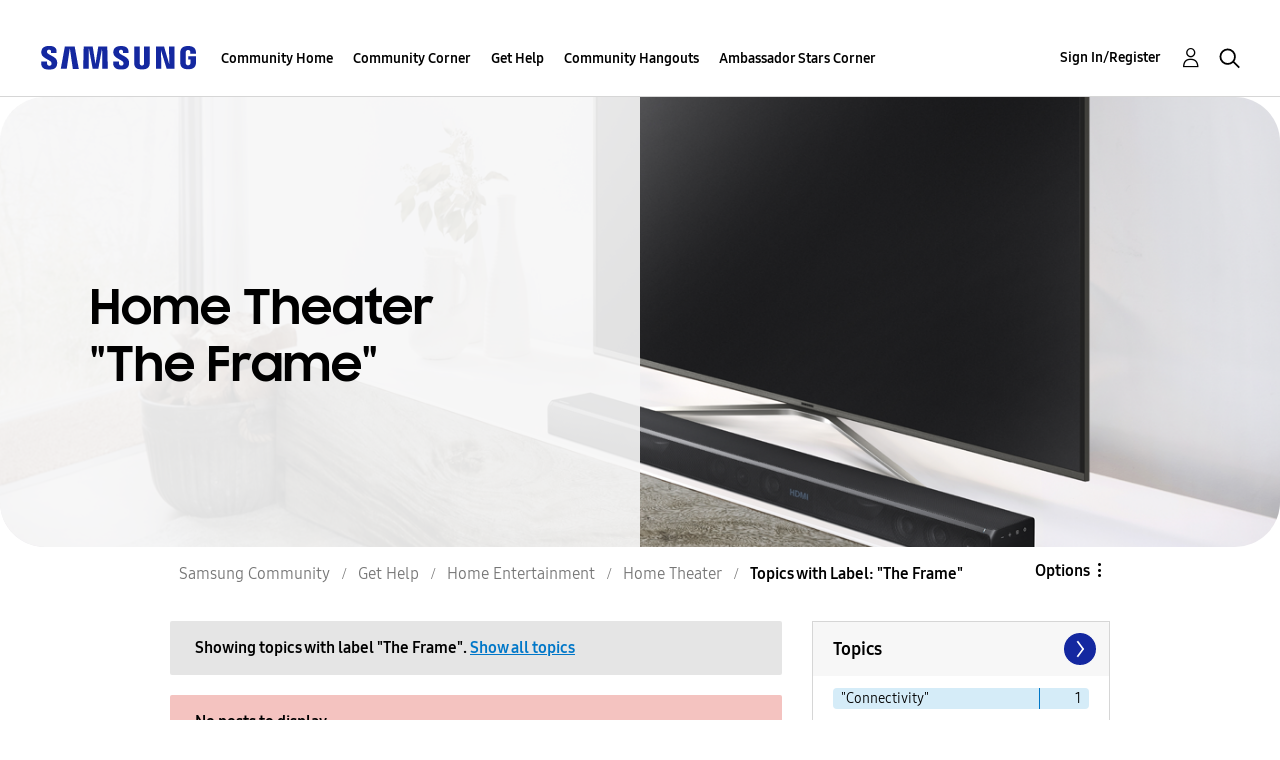

--- FILE ---
content_type: text/html;charset=UTF-8
request_url: https://us.community.samsung.com/t5/forums/filteredbylabelpage/board-id/get-help-home-theater/label-name/%22the%20frame%22/page/2
body_size: 27014
content:
<!DOCTYPE html><html prefix="og: http://ogp.me/ns#" dir="ltr" lang="en" class="no-js">
	<head>
	
	<title>
	Topics with Label: &quot;The Frame&quot; - Samsung Community
</title>
	
	
	<!-- google search console -->
<meta name="google-site-verification" content="DUkWeBkLDOlU3VradC72YU6YmWpBQQ8hixcVFCr4FQ4" />
<!--/google search console -->
<link rel="icon" href='https://us.community.samsung.com/html/@D830A574AD6CD331F1A29BE9C4CCF9AF/assets/favicon.ico' type="image/x-icon">
<link rel="shortcut icon" href='https://us.community.samsung.com/html/@D830A574AD6CD331F1A29BE9C4CCF9AF/assets/favicon.ico' type="image/x-icon">
<!-- DEBUG Values: nodeType= board // redirectUrl: https://contents.samsungmembers.com/share/redirect.html?dl=activity/community/popup?categoryId=get-help-home-theater&amp;src=weptoapp // showWebToAppBanner: true // isMobile: false // deviceBrand: robot // countryForCurrentUser: us // tlcId: us -->

	
	
	
	<meta content="width=device-width, initial-scale=1.0, user-scalable=yes" name="viewport"/><meta content="2026-01-23T22:48:04-08:00" itemprop="dateModified"/><meta content="text/html; charset=UTF-8" http-equiv="Content-Type"/><link href="https://us.community.samsung.com/t5/forums/filteredbylabelpage/board-id/get-help-home-theater/label-name/%22the%20frame%22/page/2" rel="canonical"/>
	<meta content="https://us.community.samsung.com/html/assets/Community%20banner.png" property="og:image"/><meta content="us.community.samsung.com" property="og:site_name"/><meta content="website" property="og:type"/><meta content="https://us.community.samsung.com/t5/forums/filteredbylabelpage/board-id/get-help-home-theater/label-name/%22the%20frame%22/page/2" property="og:url"/><meta content="" property="og:description"/><meta content="Home Theater" property="og:title"/>
	
	
		<link class="lia-link-navigation hidden live-links" title="Home Theater topics" type="application/rss+xml" rel="alternate" id="link" href="/ynzzy74688/rss/board?board.id=get-help-home-theater"></link>
	
		<link class="lia-link-navigation hidden live-links" title="All Home Theater posts" type="application/rss+xml" rel="alternate" id="link_0" href="/ynzzy74688/rss/boardmessages?board.id=get-help-home-theater"></link>
	

	
	
	    
            	<link href="/skins/6768845/502067b8b5fcf4df410338c5687dde96/samsungsea.css" rel="stylesheet" type="text/css"/>
            
	

	
	
	
	
	

<script type="text/javascript" src="/t5/scripts/EAA19129A1248A19BBE86A06A73AF336/lia-scripts-head-min.js"></script><script language="javascript" type="text/javascript">
<!--
window.FileAPI = { jsPath: '/html/assets/js/vendor/ng-file-upload-shim/' };
LITHIUM.PrefetchData = {"Components":{},"commonResults":{}};
LITHIUM.DEBUG = false;
LITHIUM.CommunityJsonObject = {
  "Validation" : {
    "image.description" : {
      "min" : 0,
      "max" : 1000,
      "isoneof" : [ ],
      "type" : "string"
    },
    "tkb.toc_maximum_heading_level" : {
      "min" : 1,
      "max" : 6,
      "isoneof" : [ ],
      "type" : "integer"
    },
    "tkb.toc_heading_list_style" : {
      "min" : 0,
      "max" : 50,
      "isoneof" : [
        "disc",
        "circle",
        "square",
        "none"
      ],
      "type" : "string"
    },
    "blog.toc_maximum_heading_level" : {
      "min" : 1,
      "max" : 6,
      "isoneof" : [ ],
      "type" : "integer"
    },
    "tkb.toc_heading_indent" : {
      "min" : 5,
      "max" : 50,
      "isoneof" : [ ],
      "type" : "integer"
    },
    "blog.toc_heading_indent" : {
      "min" : 5,
      "max" : 50,
      "isoneof" : [ ],
      "type" : "integer"
    },
    "blog.toc_heading_list_style" : {
      "min" : 0,
      "max" : 50,
      "isoneof" : [
        "disc",
        "circle",
        "square",
        "none"
      ],
      "type" : "string"
    }
  },
  "User" : {
    "settings" : {
      "imageupload.legal_file_extensions" : "*.jpg;*.JPG;*.jpeg;*.JPEG;*.gif;*.GIF;*.png;*.PNG",
      "config.enable_avatar" : true,
      "integratedprofile.show_klout_score" : true,
      "layout.sort_view_by_last_post_date" : true,
      "layout.friendly_dates_enabled" : true,
      "profileplus.allow.anonymous.scorebox" : false,
      "tkb.message_sort_default" : "topicPublishDate",
      "layout.format_pattern_date" : "MM-dd-yyyy",
      "config.require_search_before_post" : "require",
      "isUserLinked" : false,
      "integratedprofile.cta_add_topics_dismissal_timestamp" : -1,
      "layout.message_body_image_max_size" : 1000,
      "profileplus.everyone" : false,
      "integratedprofile.cta_connect_wide_dismissal_timestamp" : -1,
      "blog.toc_maximum_heading_level" : "",
      "integratedprofile.hide_social_networks" : false,
      "blog.toc_heading_indent" : "",
      "contest.entries_per_page_num" : 20,
      "layout.messages_per_page_linear" : 30,
      "integratedprofile.cta_manage_topics_dismissal_timestamp" : -1,
      "profile.shared_profile_test_group" : false,
      "integratedprofile.cta_personalized_feed_dismissal_timestamp" : -1,
      "integratedprofile.curated_feed_size" : 10,
      "contest.one_kudo_per_contest" : false,
      "integratedprofile.enable_social_networks" : false,
      "integratedprofile.my_interests_dismissal_timestamp" : -1,
      "profile.language" : "en",
      "layout.friendly_dates_max_age_days" : 31,
      "layout.threading_order" : "thread_descending",
      "blog.toc_heading_list_style" : "disc",
      "useRecService" : false,
      "layout.module_welcome" : "<h2><b>Samsung Members Community<\/b><\/h2>\r\n<p><h4><b> Explore. Engage. Belong. <\/b><\/h4><\/p>\r\n<p>Be part of an experience that will help shape the future of innovation! Get involved, join in the discussion!<\/p>",
      "imageupload.max_uploaded_images_per_upload" : 100,
      "imageupload.max_uploaded_images_per_user" : 1000,
      "integratedprofile.connect_mode" : "",
      "tkb.toc_maximum_heading_level" : "",
      "tkb.toc_heading_list_style" : "disc",
      "sharedprofile.show_hovercard_score" : true,
      "config.search_before_post_scope" : "community",
      "tkb.toc_heading_indent" : "",
      "p13n.cta.recommendations_feed_dismissal_timestamp" : -1,
      "imageupload.max_file_size" : 5000,
      "layout.show_batch_checkboxes" : false,
      "integratedprofile.cta_connect_slim_dismissal_timestamp" : -1
    },
    "isAnonymous" : true,
    "policies" : {
      "image-upload.process-and-remove-exif-metadata" : true
    },
    "registered" : false,
    "emailRef" : "",
    "id" : -1,
    "login" : "Anonymous"
  },
  "Server" : {
    "communityPrefix" : "/ynzzy74688",
    "nodeChangeTimeStamp" : 1769401298948,
    "tapestryPrefix" : "/t5",
    "deviceMode" : "DESKTOP",
    "responsiveDeviceMode" : "DESKTOP",
    "membershipChangeTimeStamp" : "0",
    "version" : "25.3",
    "branch" : "25.3-release",
    "showTextKeys" : false
  },
  "Config" : {
    "phase" : "prod",
    "integratedprofile.cta.reprompt.delay" : 30,
    "profileplus.tracking" : {
      "profileplus.tracking.enable" : false,
      "profileplus.tracking.click.enable" : false,
      "profileplus.tracking.impression.enable" : false
    },
    "app.revision" : "2505141626-s6aebf80139-b103",
    "navigation.manager.community.structure.limit" : "1000"
  },
  "Activity" : {
    "Results" : [ ]
  },
  "NodeContainer" : {
    "viewHref" : "https://us.community.samsung.com/t5/Home-Entertainment/ct-p/get-help-tvs",
    "description" : "",
    "id" : "get-help-tvs",
    "shortTitle" : "Home Entertainment",
    "title" : "Home Entertainment",
    "nodeType" : "category"
  },
  "Page" : {
    "skins" : [
      "samsungsea",
      "samsung_base_skin",
      "theme_support",
      "theme_base",
      "responsive_peak"
    ],
    "authUrls" : {
      "loginUrl" : "/t5/custom/page/page-id/SsoLoginPage?referer=https%3A%2F%2Fus.community.samsung.com%2Ft5%2Fforums%2Ffilteredbylabelpage%2Fboard-id%2Fget-help-home-theater%2Flabel-name%2F%2522the%2520frame%2522%2Fpage%2F2",
      "loginUrlNotRegistered" : "/t5/custom/page/page-id/SsoLoginPage?redirectreason=notregistered&referer=https%3A%2F%2Fus.community.samsung.com%2Ft5%2Fforums%2Ffilteredbylabelpage%2Fboard-id%2Fget-help-home-theater%2Flabel-name%2F%2522the%2520frame%2522%2Fpage%2F2",
      "loginUrlNotRegisteredDestTpl" : "/t5/custom/page/page-id/SsoLoginPage?redirectreason=notregistered&referer=%7B%7BdestUrl%7D%7D"
    },
    "name" : "ForumsFilteredByLabelPage",
    "rtl" : false,
    "object" : {
      "viewHref" : "/t5/Home-Theater/bd-p/get-help-home-theater",
      "id" : "get-help-home-theater",
      "page" : "ForumsFilteredByLabelPage",
      "type" : "Board"
    }
  },
  "WebTracking" : {
    "Activities" : { },
    "path" : "Community:Samsung Community/Category:Samsung Community/Category:Get Help/Category:Home Entertainment/Board:Home Theater"
  },
  "Feedback" : {
    "targeted" : { }
  },
  "Seo" : {
    "markerEscaping" : {
      "pathElement" : {
        "prefix" : "@",
        "match" : "^[0-9][0-9]$"
      },
      "enabled" : false
    }
  },
  "TopLevelNode" : {
    "viewHref" : "https://us.community.samsung.com/t5/Samsung-Community/ct-p/us",
    "description" : "",
    "id" : "us",
    "shortTitle" : "Samsung Community",
    "title" : "Samsung Community",
    "nodeType" : "category"
  },
  "Community" : {
    "viewHref" : "https://us.community.samsung.com/",
    "integratedprofile.lang_code" : "en",
    "integratedprofile.country_code" : "US",
    "id" : "ynzzy74688",
    "shortTitle" : "Samsung Community",
    "title" : "Samsung Community"
  },
  "CoreNode" : {
    "conversationStyle" : "forum",
    "viewHref" : "https://us.community.samsung.com/t5/Home-Theater/bd-p/get-help-home-theater",
    "settings" : { },
    "description" : "",
    "id" : "get-help-home-theater",
    "shortTitle" : "Home Theater",
    "title" : "Home Theater",
    "nodeType" : "Board",
    "ancestors" : [
      {
        "viewHref" : "https://us.community.samsung.com/t5/Home-Entertainment/ct-p/get-help-tvs",
        "description" : "",
        "id" : "get-help-tvs",
        "shortTitle" : "Home Entertainment",
        "title" : "Home Entertainment",
        "nodeType" : "category"
      },
      {
        "viewHref" : "https://us.community.samsung.com/t5/Get-Help/ct-p/get-help",
        "description" : "",
        "id" : "get-help",
        "shortTitle" : "Get Help",
        "title" : "Get Help",
        "nodeType" : "category"
      },
      {
        "viewHref" : "https://us.community.samsung.com/t5/Samsung-Community/ct-p/us",
        "description" : "",
        "id" : "us",
        "shortTitle" : "Samsung Community",
        "title" : "Samsung Community",
        "nodeType" : "category"
      },
      {
        "viewHref" : "https://us.community.samsung.com/",
        "description" : "",
        "id" : "ynzzy74688",
        "shortTitle" : "Samsung Community",
        "title" : "Samsung Community",
        "nodeType" : "Community"
      }
    ]
  }
};
LITHIUM.Components.RENDER_URL = "/t5/util/componentrenderpage/component-id/#{component-id}?render_behavior=raw";
LITHIUM.Components.ORIGINAL_PAGE_NAME = 'forums/FilteredByLabelPage';
LITHIUM.Components.ORIGINAL_PAGE_ID = 'ForumsFilteredByLabelPage';
LITHIUM.Components.ORIGINAL_PAGE_CONTEXT = '[base64].';
LITHIUM.Css = {
  "BASE_DEFERRED_IMAGE" : "lia-deferred-image",
  "BASE_BUTTON" : "lia-button",
  "BASE_SPOILER_CONTAINER" : "lia-spoiler-container",
  "BASE_TABS_INACTIVE" : "lia-tabs-inactive",
  "BASE_TABS_ACTIVE" : "lia-tabs-active",
  "BASE_AJAX_REMOVE_HIGHLIGHT" : "lia-ajax-remove-highlight",
  "BASE_FEEDBACK_SCROLL_TO" : "lia-feedback-scroll-to",
  "BASE_FORM_FIELD_VALIDATING" : "lia-form-field-validating",
  "BASE_FORM_ERROR_TEXT" : "lia-form-error-text",
  "BASE_FEEDBACK_INLINE_ALERT" : "lia-panel-feedback-inline-alert",
  "BASE_BUTTON_OVERLAY" : "lia-button-overlay",
  "BASE_TABS_STANDARD" : "lia-tabs-standard",
  "BASE_AJAX_INDETERMINATE_LOADER_BAR" : "lia-ajax-indeterminate-loader-bar",
  "BASE_AJAX_SUCCESS_HIGHLIGHT" : "lia-ajax-success-highlight",
  "BASE_CONTENT" : "lia-content",
  "BASE_JS_HIDDEN" : "lia-js-hidden",
  "BASE_AJAX_LOADER_CONTENT_OVERLAY" : "lia-ajax-loader-content-overlay",
  "BASE_FORM_FIELD_SUCCESS" : "lia-form-field-success",
  "BASE_FORM_WARNING_TEXT" : "lia-form-warning-text",
  "BASE_FORM_FIELDSET_CONTENT_WRAPPER" : "lia-form-fieldset-content-wrapper",
  "BASE_AJAX_LOADER_OVERLAY_TYPE" : "lia-ajax-overlay-loader",
  "BASE_FORM_FIELD_ERROR" : "lia-form-field-error",
  "BASE_SPOILER_CONTENT" : "lia-spoiler-content",
  "BASE_FORM_SUBMITTING" : "lia-form-submitting",
  "BASE_EFFECT_HIGHLIGHT_START" : "lia-effect-highlight-start",
  "BASE_FORM_FIELD_ERROR_NO_FOCUS" : "lia-form-field-error-no-focus",
  "BASE_EFFECT_HIGHLIGHT_END" : "lia-effect-highlight-end",
  "BASE_SPOILER_LINK" : "lia-spoiler-link",
  "FACEBOOK_LOGOUT" : "lia-component-users-action-logout",
  "BASE_DISABLED" : "lia-link-disabled",
  "FACEBOOK_SWITCH_USER" : "lia-component-admin-action-switch-user",
  "BASE_FORM_FIELD_WARNING" : "lia-form-field-warning",
  "BASE_AJAX_LOADER_FEEDBACK" : "lia-ajax-loader-feedback",
  "BASE_AJAX_LOADER_OVERLAY" : "lia-ajax-loader-overlay",
  "BASE_LAZY_LOAD" : "lia-lazy-load"
};
LITHIUM.noConflict = true;
LITHIUM.useCheckOnline = false;
LITHIUM.RenderedScripts = [
  "jquery.ui.mouse.js",
  "DropDownMenuVisibilityHandler.js",
  "jquery.lithium-selector-extensions.js",
  "jquery.css-data-1.0.js",
  "jquery.viewport-1.0.js",
  "ActiveCast3.js",
  "ElementMethods.js",
  "DataHandler.js",
  "prism.js",
  "Throttle.js",
  "UserNavigation2.js",
  "MessageListActual.js",
  "SpoilerToggle.js",
  "Cache.js",
  "Auth.js",
  "Link.js",
  "CustomEvent.js",
  "Events.js",
  "jquery.position-toggle-1.0.js",
  "ForceLithiumJQuery.js",
  "jquery.blockui.js",
  "json2.js",
  "jquery.scrollTo.js",
  "LiModernizr.js",
  "jquery.function-utils-1.0.js",
  "jquery.ui.widget.js",
  "Components.js",
  "jquery.iframe-transport.js",
  "HelpIcon.js",
  "jquery.effects.core.js",
  "jquery.clone-position-1.0.js",
  "jquery.ui.resizable.js",
  "jquery.tmpl-1.1.1.js",
  "PolyfillsAll.js",
  "Globals.js",
  "AjaxSupport.js",
  "ValueSurveyLauncher.js",
  "Loader.js",
  "jquery.appear-1.1.1.js",
  "UserListActual.js",
  "OoyalaPlayer.js",
  "jquery.effects.slide.js",
  "Sandbox.js",
  "jquery.ui.position.js",
  "jquery.ui.dialog.js",
  "Text.js",
  "DropDownMenu.js",
  "Dialog.js",
  "NoConflict.js",
  "InformationBox.js",
  "jquery.ui.draggable.js",
  "SearchAutoCompleteToggle.js",
  "Namespace.js",
  "ElementQueries.js",
  "PartialRenderProxy.js",
  "jquery.ajax-cache-response-1.0.js",
  "jquery.js",
  "jquery.json-2.6.0.js",
  "AjaxFeedback.js",
  "Tooltip.js",
  "ResizeSensor.js",
  "Forms.js",
  "jquery.delayToggle-1.0.js",
  "jquery.autocomplete.js",
  "DynamicPager.js",
  "jquery.placeholder-2.0.7.js",
  "AutoComplete.js",
  "jquery.fileupload.js",
  "Lithium.js",
  "jquery.hoverIntent-r6.js",
  "jquery.iframe-shim-1.0.js",
  "SearchForm.js",
  "DeferredImages.js",
  "jquery.tools.tooltip-1.2.6.js",
  "jquery.ui.core.js",
  "Placeholder.js",
  "Video.js"
];// -->
</script><script type="text/javascript" src="/t5/scripts/D60EB96AE5FF670ED274F16ABB044ABD/lia-scripts-head-min.js"></script></head>
	<body class="lia-board lia-user-status-anonymous ForumsFilteredByLabelPage lia-body" id="lia-body">
	
	
	<div id="9F0-208-2" class="ServiceNodeInfoHeader">
</div>
	
	
	
	

	<div class="lia-page">
		<center>
			
				
					
	
	<div class="MinimumWidthContainer">
		<div class="min-width-wrapper">
			<div class="min-width">		
				
						<div class="lia-content">
                            
							
							
							
		
	<div class="lia-quilt lia-quilt-forums-filtered-by-label-page lia-quilt-layout-two-column-main-side lia-top-quilt">
	<div class="lia-quilt-row lia-quilt-row-header">
		<div class="lia-quilt-column lia-quilt-column-24 lia-quilt-column-single lia-quilt-column-common-header">
			<div class="lia-quilt-column-alley lia-quilt-column-alley-single">
	
		
			<div class="lia-quilt lia-quilt-header lia-quilt-layout-samsung-header lia-component-quilt-header">
	<div class="lia-quilt-row lia-quilt-row-main-row">
		<div class="lia-quilt-column lia-quilt-column-24 lia-quilt-column-single lia-quilt-column-main-header">
			<div class="lia-quilt-column-alley lia-quilt-column-alley-single">
	
		
			
<header class="samsung-global-nav-bar">
  <div class="samsung-global-nav-bar-wrapper">
    <div class="eyebrow">
        <ul>
        </ul>
    </div>
    <div class="main">
        <div class="logo">
        <a href="https://www.samsung.com/" title="Samsung"><img src="https://us.community.samsung.com/html/@9BDDAB48DF72C17736F7E7CDB412C6B6/assets/logo_samsung.svg" title="Samsung" /></a>
        </div>
        <div class="actions">
<nav class="samsung-global-nav-bar-menu" role="navigation">
    <span class="mobile-nav-button"></span>
    <ul>
        <li class="home-link show">
          <div>
            <a href="/t5/Samsung-Community/ct-p/us" title="Community Home">
              Community Home
            </a>
            <span class="indicator"></span>
        </li>
          <li class="has-children cols-4 depth-0">
            <div>
            <a href="/t5/Community-Corner/ct-p/Welcome-to-the-Community" title="Community Corner">Community Corner</a>
            <span class="indicator has-children"></span>
            </div>
              <ul class="depth-1" data-cols="4">
                  <li class="sub-header">
                    <a href="/t5/Guidelines/bg-p/Guidelines" title="Guidelines">Guidelines</a>
                  </li>
                  <li class="sub-header">
                    <a href="/t5/News-and-Announcements/bg-p/NewsandAnnouncements" title="News and Announcements">News and Announcements</a>
                  </li>
                  <li class="sub-header">
                    <a href="/t5/Welcome-Board/bg-p/WelcomeBoard" title="Welcome Board">Welcome Board</a>
                  </li>
                  <li class="sub-header">
                    <a href="/t5/Global-Content/bg-p/GlobalContent" title="Global Content">Global Content</a>
                  </li>
            </ul>
          </li>
          <li class="has-children cols-4 depth-0">
            <div>
            <a href="/t5/Get-Help/ct-p/get-help" title="Get Help">Get Help</a>
            <span class="indicator has-children"></span>
            </div>
              <ul class="depth-1" data-cols="4">


                  <li class="sub-header has-children">
                    <a href="/t5/Tips-Tricks/ct-p/Tips-and-Tricks" title="Tips &amp; Tricks">Tips &amp; Tricks</a>
                      <ul class="depth2">
                            <li><a href="/t5/Appliances/bg-p/TNT_Appliances">Appliances</a></li>
                            <li><a href="/t5/Mobile/bg-p/TNT_Mobile">Mobile</a></li>
                            <li><a href="/t5/TVs-More/bg-p/TNT_ConsumerElectronics">TVs &amp; More</a></li>
                            <li><a href="/t5/Community-Service/bg-p/TNT_Community">Community Service</a></li>
                            <li><a href="/t5/Galaxy-XR/bg-p/TNT_XR">Galaxy XR</a></li>
                          <li><a href="/t5/Tips-Tricks/ct-p/Tips-and-Tricks" title="View All" class="view-all">View All</a></li>
                      </ul>
                  </li>


                  <li class="sub-header has-children">
                    <a href="/t5/Phones/ct-p/phones" title="Phones">Phones</a>
                      <ul class="depth2">
                            <li><a href="/t5/Galaxy-S25/bd-p/GalaxyS25">Galaxy S25</a></li>
                            <li><a href="/t5/Galaxy-S24/bd-p/GalaxyS24">Galaxy S24</a></li>
                            <li><a href="/t5/Galaxy-S23/bd-p/GalaxyS23">Galaxy S23</a></li>
                            <li><a href="/t5/Galaxy-S22/bd-p/GalaxyS22">Galaxy S22</a></li>
                            <li><a href="/t5/Galaxy-Note-Phones/bd-p/get-help-phones-galaxy-note-phones">Galaxy Note Phones</a></li>
                          <li><a href="/t5/Phones/ct-p/phones" title="View All" class="view-all">View All</a></li>
                      </ul>
                  </li>


                  <li class="sub-header has-children">
                    <a href="/t5/Home-Appliances/ct-p/get-help-home-appliances" title="Home Appliances">Home Appliances</a>
                      <ul class="depth2">
                            <li><a href="/t5/Washers-and-Dryers/bd-p/get-help-home-appliances-washers-dryers">Washers and Dryers</a></li>
                            <li><a href="/t5/Kitchen-and-Family-Hub/bd-p/get-help-home-appliances-kitchen">Kitchen and Family Hub</a></li>
                      </ul>
                  </li>


                  <li class="sub-header has-children">
                    <a href="/t5/Wearables/ct-p/get-help-wearables" title="Wearables">Wearables</a>
                      <ul class="depth2">
                            <li><a href="/t5/Galaxy-Watch/bd-p/get-help-wearables-galaxy-watch">Galaxy Watch</a></li>
                            <li><a href="/t5/Galaxy-Buds/bd-p/get-help-galaxy-buds">Galaxy Buds</a></li>
                            <li><a href="/t5/Galaxy-Ring/bd-p/GalaxyRing">Galaxy Ring</a></li>
                      </ul>
                  </li>
                  <li class="sub-header">
                    <a href="/t5/Tablets/bd-p/get-help-tablets" title="Tablets">Tablets</a>
                  </li>
                  <li class="sub-header">
                    <a href="/t5/Galaxy-XR/bd-p/GalaxyXR" title="Galaxy XR">Galaxy XR</a>
                  </li>
                  <li class="sub-header">
                    <a href="/t5/Samsung-Apps-and-Services/bd-p/get-help-services-bixby" title="Samsung Apps and Services">Samsung Apps and Services</a>
                  </li>


                  <li class="sub-header has-children">
                    <a href="/t5/Home-Entertainment/ct-p/get-help-tvs" title="Home Entertainment">Home Entertainment</a>
                      <ul class="depth2">
                            <li><a href="/t5/QLED-and-The-Frame-TVs/bd-p/get-help-tvs-qled-and-frame">QLED and The Frame TVs</a></li>
                            <li><a href="/t5/LED-and-OLED-TVs/bd-p/get-help-tvs-hd-and-uhd-tvs">LED and OLED TVs</a></li>
                            <li><a href="/t5/Projectors-Other-TVs/bd-p/get-help-tvs-4k-8k-and-other-tvs">Projectors &amp; Other TVs</a></li>
                            <li><a href="/t5/Home-Theater/bd-p/get-help-home-theater">Home Theater</a></li>
                      </ul>
                  </li>


                  <li class="sub-header has-children">
                    <a href="/t5/Computing/ct-p/get-help-computing" title="Computing">Computing</a>
                      <ul class="depth2">
                            <li><a href="/t5/Computers/bd-p/get-help-computers-and-printers">Computers</a></li>
                            <li><a href="/t5/Monitors-and-Memory/bd-p/get-help-computing-monitors-and-memory">Monitors and Memory</a></li>
                      </ul>
                  </li>
            </ul>
          </li>
          <li class="has-children cols-4 depth-0">
            <div>
            <a href="/t5/Community-Hangouts/ct-p/groups" title="Community Hangouts">Community Hangouts</a>
            <span class="indicator has-children"></span>
            </div>
              <ul class="depth-1" data-cols="4">
                  <li class="sub-header">
                    <a href="/t5/Gaming/bd-p/groups-gamer" title="Gaming">Gaming</a>
                  </li>
                  <li class="sub-header">
                    <a href="/t5/Samsung-Foodies/bd-p/Samsung-Foodies" title="Samsung Foodies">Samsung Foodies</a>
                  </li>
                  <li class="sub-header">
                    <a href="/t5/Galaxy-Streamers/bd-p/GalaxyStreamers" title="Galaxy Streamers">Galaxy Streamers</a>
                  </li>
                  <li class="sub-header">
                    <a href="/t5/Samsung-Tidy-Talk/bd-p/Cleaning" title="Samsung Tidy Talk">Samsung Tidy Talk</a>
                  </li>
                  <li class="sub-header">
                    <a href="/t5/Samsung-Pets/bd-p/SamsungPets" title="Samsung Pets">Samsung Pets</a>
                  </li>
                  <li class="sub-header">
                    <a href="/t5/Galaxy-Gallery/bd-p/us-gg-general" title="Galaxy Gallery">Galaxy Gallery</a>
                  </li>
                  <li class="sub-header">
                    <a href="/t5/Use-it-Share-it/bg-p/UseItShareIt" title="Use it. Share it.">Use it. Share it.</a>
                  </li>
            </ul>
          </li>
          <li class="has-children cols-4 depth-0">
            <div>
            <a href="/t5/Ambassador-Stars-Corner/ct-p/Ambassador-Corner" title="Ambassador Stars Corner">Ambassador Stars Corner</a>
            <span class="indicator has-children"></span>
            </div>
              <ul class="depth-1" data-cols="4">
                  <li class="sub-header">
                    <a href="/t5/Talking-to-the-Stars/bd-p/talkingtothestars" title="Talking to the Stars">Talking to the Stars</a>
                  </li>
            </ul>
          </li>
    </ul>
  </nav>            <div class="links">
                <ul>
                </ul>
            </div>
              <div class="search-inline"><div id="lia-searchformV3_8f928daf86e49c" class="SearchForm lia-search-form-wrapper lia-mode-default lia-component-common-widget-search-form">
	

	
		<div class="lia-inline-ajax-feedback">
			<div class="AjaxFeedback" id="ajaxfeedback_8f928daf86e49c"></div>
			
	

	

		</div>

	

	
		<div id="searchautocompletetoggle_8f928daf86e49c">	
	
		

	
		<div class="lia-inline-ajax-feedback">
			<div class="AjaxFeedback" id="ajaxfeedback_8f928daf86e49c_0"></div>
			
	

	

		</div>

	

	
			
            <form enctype="multipart/form-data" class="lia-form lia-form-inline SearchForm" action="https://us.community.samsung.com/t5/forums/filteredbylabelpage.searchformv3.form.form" method="post" id="form_8f928daf86e49c" name="form_8f928daf86e49c"><div class="t-invisible"><input value="board-id/get-help-home-theater/label-name/%22the%20frame%22/page/2" name="t:ac" type="hidden"></input><input value="search/contributions/page" name="t:cp" type="hidden"></input><input value="[base64]" name="lia-form-context" type="hidden"></input><input value="ForumsFilteredByLabelPage:board-id/get-help-home-theater/label-name/&quot;the frame&quot;/page/2:searchformv3.form:" name="liaFormContentKey" type="hidden"></input><input value="3g/X5bgqUKApgfXBz2vMmAClZI8=:H4sIAAAAAAAAALWSwU7CQBCGRxJOxBiJvoFeWxMlMRAPxAQ9NIhpPJvtspRq2627UwoXH8UnIL4EB2++gw/g1ZMH225BBBNbwNNm/tn8/zeTGb9DOarDqWRE0L5OuY/CsUJ0uC/1DrFZXXV6XHiDY00VtiB+6BLh4EgKqHFhayQgtM80JAGTKEY1jXLBXMfSLCKZ1rRikVBsOcztHpgMw+DwZlJ523/5LMGWAZU0l7tt4jGEqnFHBkR3iW/rZozj241hgLCrwi++w9cEbxYF7whOmZRmaHmOlHHS5Ll70vt4ei0BDIPoDBp5aRIHzJ7kMxuifIBHAIRtpZ4rdU3TxLMctcHI6eHF48VipiVD/yJNSatZy0xb6Yo2HaX4r+EqpyneW4VG2Fse4fboH/LUHJfQyukbSibmHRfqKf5Oos+vf2MJRYF9jj9WsFDPgBN9NeA/EopeeiB4N6Q477gszS49a6126bmiUv4vc7opQY4FAAA=" name="t:formdata" type="hidden"></input></div>
	
	

	

	

	
		<div class="lia-inline-ajax-feedback">
			<div class="AjaxFeedback" id="feedback_8f928daf86e49c"></div>
			
	

	

		</div>

	

	

	

	


	
	<input value="_0vMQ_p_m-vZX4O05ks9KIixrw29Emtj8_P3Y1i1YRQ." name="lia-action-token" type="hidden"></input>
	
	<input value="form_8f928daf86e49c" id="form_UIDform_8f928daf86e49c" name="form_UID" type="hidden"></input>
	<input value="" id="form_instance_keyform_8f928daf86e49c" name="form_instance_key" type="hidden"></input>
	
                

                
                    
                        <span class="lia-search-granularity-wrapper">
                            <select title="Search Granularity" class="lia-search-form-granularity search-granularity" aria-label="Search Granularity" id="searchGranularity_8f928daf86e49c" name="searchGranularity"><option title="All community" value="us|category">All community</option><option title="This category" value="get-help-tvs|category">This category</option><option title="This board" selected="selected" value="get-help-home-theater|forum-board">This board</option><option title="Users" value="user|user">Users</option></select>
                        </span>
                    
                

                <span class="lia-search-input-wrapper">
                    <span class="lia-search-input-field">
                        <span class="lia-button-wrapper lia-button-wrapper-secondary lia-button-wrapper-searchForm-action"><input value="searchForm" name="submitContextX" type="hidden"></input><input class="lia-button lia-button-secondary lia-button-searchForm-action" value="Search" id="submitContext_8f928daf86e49c" name="submitContext" type="submit"></input></span>

                        <input placeholder="Search all content" aria-label="Search" title="Search" class="lia-form-type-text lia-autocomplete-input search-input lia-search-input-message" value="" id="messageSearchField_8f928daf86e49c_0" name="messageSearchField" type="text"></input>
                        <input placeholder="Search all content" aria-label="Search" title="Search" class="lia-form-type-text lia-autocomplete-input search-input lia-search-input-tkb-article lia-js-hidden" value="" id="messageSearchField_8f928daf86e49c_1" name="messageSearchField_0" type="text"></input>
                        

	
		<input placeholder="Enter a keyword to search within the users" ng-non-bindable="" title="Enter a user name or rank" class="lia-form-type-text UserSearchField lia-search-input-user search-input lia-js-hidden lia-autocomplete-input" aria-label="Enter a user name or rank" value="" id="userSearchField_8f928daf86e49c" name="userSearchField" type="text"></input>
	

	


                        <input placeholder="Enter a keyword to search within the private messages" title="Enter a search word" class="lia-form-type-text NoteSearchField lia-search-input-note search-input lia-js-hidden lia-autocomplete-input" aria-label="Enter a search word" value="" id="noteSearchField_8f928daf86e49c_0" name="noteSearchField" type="text"></input>
						<input title="Enter a search word" class="lia-form-type-text ProductSearchField lia-search-input-product search-input lia-js-hidden lia-autocomplete-input" aria-label="Enter a search word" value="" id="productSearchField_8f928daf86e49c" name="productSearchField" type="text"></input>
                        <input class="lia-as-search-action-id" name="as-search-action-id" type="hidden"></input>
                    </span>
                </span>
                

                <span class="lia-cancel-search">cancel</span>

                
            
</form>
		
			<div class="search-autocomplete-toggle-link lia-js-hidden">
				<span>
					<a class="lia-link-navigation auto-complete-toggle-on lia-link-ticket-post-action lia-component-search-action-enable-auto-complete" data-lia-action-token="HADTh5-RzielcfwKifdV_Ouh6QVWeWczoWLYflBUjOA." rel="nofollow" id="enableAutoComplete_8f928daf86e49c" href="https://us.community.samsung.com/t5/forums/filteredbylabelpage.enableautocomplete:enableautocomplete?t:ac=board-id/get-help-home-theater/label-name/%22the%20frame%22/page/2&amp;t:cp=action/contributions/searchactions">Turn on suggestions</a>					
					<span class="HelpIcon">
	<a class="lia-link-navigation help-icon lia-tooltip-trigger" role="button" aria-label="Help Icon" id="link_8f928daf86e49c" href="#"><span class="lia-img-icon-help lia-fa-icon lia-fa-help lia-fa" alt="Auto-suggest helps you quickly narrow down your search results by suggesting possible matches as you type." aria-label="Help Icon" role="img" id="display_8f928daf86e49c"></span></a><div role="alertdialog" class="lia-content lia-tooltip-pos-bottom-left lia-panel-tooltip-wrapper" id="link_8f928daf86e49c_0-tooltip-element"><div class="lia-tooltip-arrow"></div><div class="lia-panel-tooltip"><div class="content">Auto-suggest helps you quickly narrow down your search results by suggesting possible matches as you type.</div></div></div>
</span>
				</span>
			</div>
		

	

	

	
	
	
</div>
		
	<div class="spell-check-showing-result">
		Showing results for <span class="lia-link-navigation show-results-for-link lia-link-disabled" aria-disabled="true" id="showingResult_8f928daf86e49c"></span>
		

	</div>
	<div>
		
		<span class="spell-check-search-instead">
			Search instead for <a class="lia-link-navigation search-instead-for-link" rel="nofollow" id="searchInstead_8f928daf86e49c" href="#"></a>
		</span>

	</div>
	<div class="spell-check-do-you-mean lia-component-search-widget-spellcheck">
		Did you mean: <a class="lia-link-navigation do-you-mean-link" rel="nofollow" id="doYouMean_8f928daf86e49c" href="#"></a>
	</div>

	

	

	


	
</div></div>
        </div>
        <div class="header-user">
<a class="lia-link-navigation login-link lia-authentication-link lia-component-users-action-login" rel="nofollow" id="loginPageV2_8f928db126c0f3" href="/t5/custom/page/page-id/SsoLoginPage?referer=https%3A%2F%2Fus.community.samsung.com%2Ft5%2Fforums%2Ffilteredbylabelpage%2Fboard-id%2Fget-help-home-theater%2Flabel-name%2F%2522the%2520frame%2522%2Fpage%2F2">Sign In/Register</a>          <ul role="list" id="list_8f928db12c5b8c" class="lia-list-standard-inline UserNavigation lia-component-common-widget-user-navigation-modern">
	
			
	
		
			
		
			
		
			
		
			<li role="listitem"><a class="lia-link-navigation registration-link lia-component-users-action-registration" rel="nofollow" id="registrationPageV2_8f928db12c5b8c" href="/t5/custom/page/page-id/SsoLoginPage?referer=https%3A%2F%2Fus.community.samsung.com%2Ft5%2Fforums%2Ffilteredbylabelpage%2Fboard-id%2Fget-help-home-theater%2Flabel-name%2F%2522the%2520frame%2522%2Fpage%2F2">Register</a></li>
		
			<li aria-hidden="true"><span class="separator lia-component-common-widget-user-nav-separator-character">·</span></li>
		
			
		
			
		
			<li role="listitem"><a class="lia-link-navigation login-link lia-authentication-link lia-component-users-action-login" rel="nofollow" id="loginPageV2_8f928db12c5b8c" href="/t5/custom/page/page-id/SsoLoginPage?referer=https%3A%2F%2Fus.community.samsung.com%2Ft5%2Fforums%2Ffilteredbylabelpage%2Fboard-id%2Fget-help-home-theater%2Flabel-name%2F%2522the%2520frame%2522%2Fpage%2F2">Sign In/Register</a></li>
		
			
		
			<li aria-hidden="true"><span class="separator lia-component-common-widget-user-nav-separator-character">·</span></li>
		
			
		
			
		
			<li role="listitem"><a class="lia-link-navigation faq-link lia-component-help-action-faq" id="faqPage_8f928db12c5b8c" href="/t5/help/faqpage">Help</a></li>
		
			
		
			
		
	
	

		
</ul></div>
          <div class="header-search">
            <img src="/html/assets/Icon_Search_24px.svg" alt="search icon">
          </div>
        </div>
    </div>
</header>


		
	
	
</div>
		</div>
	</div><div class="lia-quilt-row lia-quilt-row-hero">
		<div class="lia-quilt-column lia-quilt-column-24 lia-quilt-column-single lia-quilt-column-hero">
			<div class="lia-quilt-column-alley lia-quilt-column-alley-single">
	
		
			


<div class="samsung-hero layout-banner split light background-image   split" style=background-image:url(&#39;https://us.community.samsung.com/html/assets/Home%20Theater,%20Blue-Ray,%20DVD%20and%20Home%20Audio%20(forum)_resized.png&#39;)>
    <section>
        <div class="samsung-hero-content split split light">
                    <h1 class="split ">Home Theater<br/>&quot;The Frame&quot;</h1>
                    <p></p>

        </div>
            <div class="samsung-hero-feature  no_search">
            </div>
    </section>
</div>


<style type="text/css">
.samsung-hero .lia-search-granularity-wrapper{
    display:none!important;
}
</style>



		
	
	
</div>
		</div>
	</div><div class="lia-quilt-row lia-quilt-row-breadcrumb">
		<div class="lia-quilt-column lia-quilt-column-24 lia-quilt-column-single lia-quilt-column-breadcrumb">
			<div class="lia-quilt-column-alley lia-quilt-column-alley-single">
	
		
			<div aria-label="breadcrumbs" role="navigation" class="BreadCrumb crumb-line lia-breadcrumb lia-component-common-widget-breadcrumb">
	<ul role="list" id="list" class="lia-list-standard-inline">
	
		
			<li class="lia-breadcrumb-node crumb">
				<a class="lia-link-navigation crumb-category lia-breadcrumb-category lia-breadcrumb-forum" id="link_1" href="/t5/Samsung-Community/ct-p/us">Samsung Community</a>
			</li>
			
				<li aria-hidden="true" class="lia-breadcrumb-seperator crumb-category lia-breadcrumb-category lia-breadcrumb-forum">
				  
          		  		<span class="separator">:</span>
          		  
				</li>
			
		
			<li class="lia-breadcrumb-node crumb">
				<a class="lia-link-navigation crumb-category lia-breadcrumb-category lia-breadcrumb-forum" id="link_2" href="/t5/Get-Help/ct-p/get-help">Get Help</a>
			</li>
			
				<li aria-hidden="true" class="lia-breadcrumb-seperator crumb-category lia-breadcrumb-category lia-breadcrumb-forum">
				  
          		  		<span class="separator">:</span>
          		  
				</li>
			
		
			<li class="lia-breadcrumb-node crumb">
				<a class="lia-link-navigation crumb-category lia-breadcrumb-category lia-breadcrumb-forum" id="link_3" href="/t5/Home-Entertainment/ct-p/get-help-tvs">Home Entertainment</a>
			</li>
			
				<li aria-hidden="true" class="lia-breadcrumb-seperator crumb-category lia-breadcrumb-category lia-breadcrumb-forum">
				  
          		  		<span class="separator">:</span>
          		  
				</li>
			
		
			<li class="lia-breadcrumb-node crumb">
				<a class="lia-link-navigation crumb-board lia-breadcrumb-board lia-breadcrumb-forum" id="link_4" href="/t5/Home-Theater/bd-p/get-help-home-theater">Home Theater</a>
			</li>
			
				<li aria-hidden="true" class="lia-breadcrumb-seperator crumb-board lia-breadcrumb-board lia-breadcrumb-forum">
				  
          		  		<span class="separator">:</span>
          		  
				</li>
			
		
			<li class="lia-breadcrumb-node crumb final-crumb">
				<span class="lia-link-navigation child-thread lia-link-disabled" aria-disabled="true" id="link_5">Topics with Label: &quot;The Frame&quot;</span>
			</li>
			
		
	
</ul>
</div>
		
			
    <div class="lia-menu-navigation-wrapper lia-js-hidden lia-menu-action lia-page-options lia-component-community-widget-page-options" id="actionMenuDropDown">	
	<div class="lia-menu-navigation">
		<div class="dropdown-default-item"><a title="Show option menu" class="lia-js-menu-opener default-menu-option lia-js-mouseover-menu lia-link-navigation" aria-expanded="false" role="button" aria-label="Options" id="dropDownLink" href="#">Options</a>
			<div class="dropdown-positioning">
				<div class="dropdown-positioning-static">
					
	<ul aria-label="Dropdown menu items" role="list" id="dropdownmenuitems" class="lia-menu-dropdown-items">
		

	
	
		
			
		
			
		
			
		
			<li role="listitem"><span class="lia-link-navigation mark-new-link lia-link-disabled lia-component-forums-action-mark-new" aria-disabled="true" id="markNew">Mark all as New</span></li>
		
			<li role="listitem"><span class="lia-link-navigation mark-read-link lia-link-disabled lia-component-forums-action-mark-read" aria-disabled="true" id="markRead">Mark all as Read</span></li>
		
			<li aria-hidden="true"><span class="lia-separator lia-component-common-widget-link-separator">
	<span class="lia-separator-post"></span>
	<span class="lia-separator-pre"></span>
</span></li>
		
			
		
			<li role="listitem"><span class="lia-link-navigation addBoardUserFloat lia-link-disabled lia-component-subscriptions-action-add-board-user-float" aria-disabled="true" id="addBoardUserFloat">Float this item to the top</span></li>
		
			
		
			<li role="listitem"><span class="lia-link-navigation addBoardUserEmailSubscription lia-link-disabled lia-component-subscriptions-action-add-board-user-email" aria-disabled="true" id="addBoardUserEmailSubscription">Subscribe</span></li>
		
			
		
			<li role="listitem"><span class="lia-link-navigation addBoardUserBookmark lia-link-disabled lia-component-subscriptions-action-add-board-user-bookmark" aria-disabled="true" id="addBoardUserBookmark">Bookmark</span></li>
		
			<li aria-hidden="true"><span class="lia-separator lia-component-common-widget-link-separator">
	<span class="lia-separator-post"></span>
	<span class="lia-separator-pre"></span>
</span></li>
		
			<li role="listitem"><a class="lia-link-navigation rss-board-link lia-component-rss-action-board" id="rssBoard" href="/ynzzy74688/rss/board?board.id=get-help-home-theater">Subscribe to RSS Feed</a></li>
		
			
		
			
		
			
		
			
		
			
		
			
		
			
		
			
		
			
		
			
		
			
		
			
		
			
		
			
		
			
		
			
		
			
		
			
		
			
		
			
		
			
		
			
		
			
		
			
		
			
		
			
		
			
		
			
		
			
		
			
		
			
		
			
		
			
		
	
	


	</ul>

				</div>
			</div>
		</div>
	</div>
</div>

		
	
	
</div>
		</div>
	</div><div class="lia-quilt-row lia-quilt-row-feedback">
		<div class="lia-quilt-column lia-quilt-column-24 lia-quilt-column-single lia-quilt-column-feedback">
			<div class="lia-quilt-column-alley lia-quilt-column-alley-single lia-mark-empty">
	
		
			
	

	

		
	
	
</div>
		</div>
	</div>
</div>
		
	
	
</div>
		</div>
	</div><div class="lia-quilt-row lia-quilt-row-main">
		<div class="lia-quilt-column lia-quilt-column-16 lia-quilt-column-left lia-quilt-column-main-content">
			<div class="lia-quilt-column-alley lia-quilt-column-alley-left">
	
		
			
			<div class="FilteredByLabelName lia-panel-feedback-banner-note lia-component-label-filter">	
	<div class="lia-text">
		<span class="label-filtered-by-title">Showing topics with label <span class="label">&quot;The Frame&quot;</span>.</span>
		
		<a class="lia-link-navigation remove-filter-link" id="link_6" href="/t5/Home-Theater/bd-p/get-help-home-theater">Show all topics</a>
	</div>
</div>
		
		
			
			<div id="messageList" class="MessageList lia-component-forums-widget-message-list">
	

	

	
		<div class="lia-panel-status-banner-note">
	
	<div class="lia-text">
		No posts to display.
	</div>

	
</div>
	

	
</div>
			<div class="lia-menu-bar lia-menu-bar-bottom bottom-block lia-component-post-list">
	<div class="lia-decoration-border-menu-bar">
		<div class="lia-decoration-border-menu-bar-top">
			<div> </div>
		</div>
		<div class="lia-decoration-border-menu-bar-content">
			<div>
				
				<div class="lia-menu-bar-buttons">
					
				</div>
				
					
						
		
	
					
				
				
			</div>
		</div>
		<div class="lia-decoration-border-menu-bar-bottom">
			<div> </div>
		</div>
	</div>
</div>
		
		
	
	
</div>
		</div><div class="lia-quilt-column lia-quilt-column-08 lia-quilt-column-right lia-quilt-column-side-content">
			<div class="lia-quilt-column-alley lia-quilt-column-alley-right">
	
		
			<div class="lia-panel lia-panel-standard LabelsTaplet Chrome lia-component-labels-widget-labels-list"><div class="lia-decoration-border"><div class="lia-decoration-border-top"><div> </div></div><div class="lia-decoration-border-content"><div><div class="lia-panel-heading-bar-wrapper"><div class="lia-panel-heading-bar"><span aria-level="3" role="heading" class="lia-panel-heading-bar-title">Topics</span></div></div><div class="lia-panel-content-wrapper"><div class="lia-panel-content">
	
	
	<div id="labelsTaplet">
		
				
		
				<div class="BlogLabelsTaplet">
					<div class="LabelsList" id="list_0">
	<ul role="list" id="list_1" class="lia-list-standard">
	
		
			<li class="label even-row">
				
					
						<a class="label-link lia-link-navigation" aria-label="Filter Topics with Label: &quot;Connectivity&quot;" id="link_7" href="https://us.community.samsung.com/t5/forums/filteredbylabelpage/board-id/get-help-home-theater/label-name/%22connectivity%22">&quot;Connectivity&quot;<wbr /></a>
						
							<span class="label-count">1</span>
						
					
				
			</li>
			
		
			<li class="label odd-row">
				
					
						<a class="label-link lia-link-navigation" aria-label="Filter Topics with Label: &quot;firmware updates&quot;" id="link_8" href="https://us.community.samsung.com/t5/forums/filteredbylabelpage/board-id/get-help-home-theater/label-name/%22firmware%20updates%22">&quot;firmware updates&quot;<wbr /></a>
						
							<span class="label-count">2</span>
						
					
				
			</li>
			
		
			<li class="label even-row">
				
					
						<a class="label-link lia-link-navigation" aria-label="Filter Topics with Label: &quot;Smart TVs&quot;" id="link_9" href="https://us.community.samsung.com/t5/forums/filteredbylabelpage/board-id/get-help-home-theater/label-name/%22smart%20tvs%22">&quot;Smart TVs&quot;<wbr /></a>
						
							<span class="label-count">1</span>
						
					
				
			</li>
			
		
			<li class="label odd-row">
				
					
						<a class="label-link lia-link-navigation" aria-label="Filter Topics with Label: &quot;soundbar&quot;" id="link_10" href="https://us.community.samsung.com/t5/forums/filteredbylabelpage/board-id/get-help-home-theater/label-name/%22soundbar%22">&quot;soundbar&quot;<wbr /></a>
						
							<span class="label-count">2</span>
						
					
				
			</li>
			
		
			<li class="label even-row">
				
					
						<a class="label-link lia-link-navigation" aria-label="Filter Topics with Label: &quot;WIFI&quot;" id="link_11" href="https://us.community.samsung.com/t5/forums/filteredbylabelpage/board-id/get-help-home-theater/label-name/%22wifi%22">&quot;WIFI&quot;<wbr /></a>
						
							<span class="label-count">1</span>
						
					
				
			</li>
			
		
			<li class="label odd-row">
				
					
						<a class="label-link lia-link-navigation" aria-label="Filter Topics with Label: 2022 The Frame" id="link_12" href="https://us.community.samsung.com/t5/forums/filteredbylabelpage/board-id/get-help-home-theater/label-name/2022%20the%20frame">2022 The Frame<wbr /></a>
						
							<span class="label-count">1</span>
						
					
				
			</li>
			
		
			<li class="label even-row">
				
					
						<a class="label-link lia-link-navigation" aria-label="Filter Topics with Label: 220v" id="link_13" href="https://us.community.samsung.com/t5/forums/filteredbylabelpage/board-id/get-help-home-theater/label-name/220v">220v<wbr /></a>
						
							<span class="label-count">1</span>
						
					
				
			</li>
			
		
			<li class="label odd-row">
				
					
						<a class="label-link lia-link-navigation" aria-label="Filter Topics with Label: 4K tv issues" id="link_14" href="https://us.community.samsung.com/t5/forums/filteredbylabelpage/board-id/get-help-home-theater/label-name/4k%20tv%20issues">4K tv issues<wbr /></a>
						
							<span class="label-count">1</span>
						
					
				
			</li>
			
		
			<li class="label even-row">
				
					
						<a class="label-link lia-link-navigation" aria-label="Filter Topics with Label: 9100S" id="link_15" href="https://us.community.samsung.com/t5/forums/filteredbylabelpage/board-id/get-help-home-theater/label-name/9100s">9100S<wbr /></a>
						
							<span class="label-count">1</span>
						
					
				
			</li>
			
		
			<li class="label odd-row">
				
					
						<a class="label-link lia-link-navigation" aria-label="Filter Topics with Label: Airplay" id="link_16" href="https://us.community.samsung.com/t5/forums/filteredbylabelpage/board-id/get-help-home-theater/label-name/airplay">Airplay<wbr /></a>
						
							<span class="label-count">1</span>
						
					
				
			</li>
			
		
			<li class="label even-row">
				
					
						<a class="label-link lia-link-navigation" aria-label="Filter Topics with Label: Alexa" id="link_17" href="https://us.community.samsung.com/t5/forums/filteredbylabelpage/board-id/get-help-home-theater/label-name/alexa">Alexa<wbr /></a>
						
							<span class="label-count">1</span>
						
					
				
			</li>
			
		
			<li class="label odd-row">
				
					
						<a class="label-link lia-link-navigation" aria-label="Filter Topics with Label: Alexa built-in" id="link_18" href="https://us.community.samsung.com/t5/forums/filteredbylabelpage/board-id/get-help-home-theater/label-name/alexa%20built-in">Alexa built-in<wbr /></a>
						
							<span class="label-count">3</span>
						
					
				
			</li>
			
		
			<li class="label even-row">
				
					
						<a class="label-link lia-link-navigation" aria-label="Filter Topics with Label: Alexa not responding" id="link_19" href="https://us.community.samsung.com/t5/forums/filteredbylabelpage/board-id/get-help-home-theater/label-name/alexa%20not%20responding">Alexa not responding<wbr /></a>
						
							<span class="label-count">1</span>
						
					
				
			</li>
			
		
			<li class="label odd-row">
				
					
						<a class="label-link lia-link-navigation" aria-label="Filter Topics with Label: Amazon Prime Video" id="link_20" href="https://us.community.samsung.com/t5/forums/filteredbylabelpage/board-id/get-help-home-theater/label-name/amazon%20prime%20video">Amazon Prime Video<wbr /></a>
						
							<span class="label-count">1</span>
						
					
				
			</li>
			
		
			<li class="label even-row">
				
					
						<a class="label-link lia-link-navigation" aria-label="Filter Topics with Label: app corrupt" id="link_21" href="https://us.community.samsung.com/t5/forums/filteredbylabelpage/board-id/get-help-home-theater/label-name/app%20corrupt">app corrupt<wbr /></a>
						
							<span class="label-count">1</span>
						
					
				
			</li>
			
		
			<li class="label odd-row">
				
					
						<a class="label-link lia-link-navigation" aria-label="Filter Topics with Label: App Launching" id="link_22" href="https://us.community.samsung.com/t5/forums/filteredbylabelpage/board-id/get-help-home-theater/label-name/app%20launching">App Launching<wbr /></a>
						
							<span class="label-count">1</span>
						
					
				
			</li>
			
		
			<li class="label even-row">
				
					
						<a class="label-link lia-link-navigation" aria-label="Filter Topics with Label: Apps" id="link_23" href="https://us.community.samsung.com/t5/forums/filteredbylabelpage/board-id/get-help-home-theater/label-name/apps">Apps<wbr /></a>
						
							<span class="label-count">1</span>
						
					
				
			</li>
			
		
			<li class="label odd-row">
				
					
						<a class="label-link lia-link-navigation" aria-label="Filter Topics with Label: Arc" id="link_24" href="https://us.community.samsung.com/t5/forums/filteredbylabelpage/board-id/get-help-home-theater/label-name/arc">Arc<wbr /></a>
						
							<span class="label-count">1</span>
						
					
				
			</li>
			
		
			<li class="label even-row">
				
					
						<a class="label-link lia-link-navigation" aria-label="Filter Topics with Label: ARC HDMI" id="link_25" href="https://us.community.samsung.com/t5/forums/filteredbylabelpage/board-id/get-help-home-theater/label-name/arc%20hdmi">ARC HDMI<wbr /></a>
						
							<span class="label-count">4</span>
						
					
				
			</li>
			
		
			<li class="label odd-row">
				
					
						<a class="label-link lia-link-navigation" aria-label="Filter Topics with Label: Atmos" id="link_26" href="https://us.community.samsung.com/t5/forums/filteredbylabelpage/board-id/get-help-home-theater/label-name/atmos">Atmos<wbr /></a>
						
							<span class="label-count">2</span>
						
					
				
			</li>
			
		
			<li class="label even-row">
				
					
						<a class="label-link lia-link-navigation" aria-label="Filter Topics with Label: atoms" id="link_27" href="https://us.community.samsung.com/t5/forums/filteredbylabelpage/board-id/get-help-home-theater/label-name/atoms">atoms<wbr /></a>
						
							<span class="label-count">1</span>
						
					
				
			</li>
			
		
			<li class="label odd-row">
				
					
						<a class="label-link lia-link-navigation" aria-label="Filter Topics with Label: AU8000" id="link_28" href="https://us.community.samsung.com/t5/forums/filteredbylabelpage/board-id/get-help-home-theater/label-name/au8000">AU8000<wbr /></a>
						
							<span class="label-count">1</span>
						
					
				
			</li>
			
		
			<li class="label even-row">
				
					
						<a class="label-link lia-link-navigation" aria-label="Filter Topics with Label: Audio" id="link_29" href="https://us.community.samsung.com/t5/forums/filteredbylabelpage/board-id/get-help-home-theater/label-name/audio">Audio<wbr /></a>
						
							<span class="label-count">6</span>
						
					
				
			</li>
			
		
			<li class="label odd-row">
				
					
						<a class="label-link lia-link-navigation" aria-label="Filter Topics with Label: Audio Cable" id="link_30" href="https://us.community.samsung.com/t5/forums/filteredbylabelpage/board-id/get-help-home-theater/label-name/audio%20cable">Audio Cable<wbr /></a>
						
							<span class="label-count">1</span>
						
					
				
			</li>
			
		
			<li class="label even-row">
				
					
						<a class="label-link lia-link-navigation" aria-label="Filter Topics with Label: Audio fiber cable" id="link_31" href="https://us.community.samsung.com/t5/forums/filteredbylabelpage/board-id/get-help-home-theater/label-name/audio%20fiber%20cable">Audio fiber cable<wbr /></a>
						
							<span class="label-count">1</span>
						
					
				
			</li>
			
		
			<li class="label odd-row">
				
					
						<a class="label-link lia-link-navigation" aria-label="Filter Topics with Label: audio issues" id="link_32" href="https://us.community.samsung.com/t5/forums/filteredbylabelpage/board-id/get-help-home-theater/label-name/audio%20issues">audio issues<wbr /></a>
						
							<span class="label-count">1</span>
						
					
				
			</li>
			
		
			<li class="label even-row">
				
					
						<a class="label-link lia-link-navigation" aria-label="Filter Topics with Label: audio output" id="link_33" href="https://us.community.samsung.com/t5/forums/filteredbylabelpage/board-id/get-help-home-theater/label-name/audio%20output">audio output<wbr /></a>
						
							<span class="label-count">1</span>
						
					
				
			</li>
			
		
			<li class="label odd-row">
				
					
						<a class="label-link lia-link-navigation" aria-label="Filter Topics with Label: audio quality" id="link_34" href="https://us.community.samsung.com/t5/forums/filteredbylabelpage/board-id/get-help-home-theater/label-name/audio%20quality">audio quality<wbr /></a>
						
							<span class="label-count">1</span>
						
					
				
			</li>
			
		
			<li class="label even-row">
				
					
						<a class="label-link lia-link-navigation" aria-label="Filter Topics with Label: Audio sync" id="link_35" href="https://us.community.samsung.com/t5/forums/filteredbylabelpage/board-id/get-help-home-theater/label-name/audio%20sync">Audio sync<wbr /></a>
						
							<span class="label-count">2</span>
						
					
				
			</li>
			
		
			<li class="label odd-row">
				
					
						<a class="label-link lia-link-navigation" aria-label="Filter Topics with Label: Audio system" id="link_36" href="https://us.community.samsung.com/t5/forums/filteredbylabelpage/board-id/get-help-home-theater/label-name/audio%20system">Audio system<wbr /></a>
						
							<span class="label-count">1</span>
						
					
				
			</li>
			
		
			<li class="label even-row">
				
					
						<a class="label-link lia-link-navigation" aria-label="Filter Topics with Label: Audio Tuning" id="link_37" href="https://us.community.samsung.com/t5/forums/filteredbylabelpage/board-id/get-help-home-theater/label-name/audio%20tuning">Audio Tuning<wbr /></a>
						
							<span class="label-count">1</span>
						
					
				
			</li>
			
		
			<li class="label odd-row">
				
					
						<a class="label-link lia-link-navigation" aria-label="Filter Topics with Label: audio video receiver" id="link_38" href="https://us.community.samsung.com/t5/forums/filteredbylabelpage/board-id/get-help-home-theater/label-name/audio%20video%20receiver">audio video receiver<wbr /></a>
						
							<span class="label-count">1</span>
						
					
				
			</li>
			
		
			<li class="label even-row">
				
					
						<a class="label-link lia-link-navigation" aria-label="Filter Topics with Label: auto power off" id="link_39" href="https://us.community.samsung.com/t5/forums/filteredbylabelpage/board-id/get-help-home-theater/label-name/auto%20power%20off">auto power off<wbr /></a>
						
							<span class="label-count">1</span>
						
					
				
			</li>
			
		
			<li class="label odd-row">
				
					
						<a class="label-link lia-link-navigation" aria-label="Filter Topics with Label: bass enhancement" id="link_40" href="https://us.community.samsung.com/t5/forums/filteredbylabelpage/board-id/get-help-home-theater/label-name/bass%20enhancement">bass enhancement<wbr /></a>
						
							<span class="label-count">1</span>
						
					
				
			</li>
			
		
			<li class="label even-row">
				
					
						<a class="label-link lia-link-navigation" aria-label="Filter Topics with Label: benq" id="link_41" href="https://us.community.samsung.com/t5/forums/filteredbylabelpage/board-id/get-help-home-theater/label-name/benq">benq<wbr /></a>
						
							<span class="label-count">1</span>
						
					
				
			</li>
			
		
			<li class="label odd-row">
				
					
						<a class="label-link lia-link-navigation" aria-label="Filter Topics with Label: Bluetooth" id="link_42" href="https://us.community.samsung.com/t5/forums/filteredbylabelpage/board-id/get-help-home-theater/label-name/bluetooth">Bluetooth<wbr /></a>
						
							<span class="label-count">6</span>
						
					
				
			</li>
			
		
			<li class="label even-row">
				
					
						<a class="label-link lia-link-navigation" aria-label="Filter Topics with Label: Bluetooth Audio" id="link_43" href="https://us.community.samsung.com/t5/forums/filteredbylabelpage/board-id/get-help-home-theater/label-name/bluetooth%20audio">Bluetooth Audio<wbr /></a>
						
							<span class="label-count">1</span>
						
					
				
			</li>
			
		
			<li class="label odd-row">
				
					
						<a class="label-link lia-link-navigation" aria-label="Filter Topics with Label: bluetooth headphones" id="link_44" href="https://us.community.samsung.com/t5/forums/filteredbylabelpage/board-id/get-help-home-theater/label-name/bluetooth%20headphones">bluetooth headphones<wbr /></a>
						
							<span class="label-count">1</span>
						
					
				
			</li>
			
		
			<li class="label even-row">
				
					
						<a class="label-link lia-link-navigation" aria-label="Filter Topics with Label: Bose" id="link_45" href="https://us.community.samsung.com/t5/forums/filteredbylabelpage/board-id/get-help-home-theater/label-name/bose">Bose<wbr /></a>
						
							<span class="label-count">1</span>
						
					
				
			</li>
			
		
			<li class="label odd-row">
				
					
						<a class="label-link lia-link-navigation" aria-label="Filter Topics with Label: Brick" id="link_46" href="https://us.community.samsung.com/t5/forums/filteredbylabelpage/board-id/get-help-home-theater/label-name/brick">Brick<wbr /></a>
						
							<span class="label-count">1</span>
						
					
				
			</li>
			
		
			<li class="label even-row">
				
					
						<a class="label-link lia-link-navigation" aria-label="Filter Topics with Label: bricked" id="link_47" href="https://us.community.samsung.com/t5/forums/filteredbylabelpage/board-id/get-help-home-theater/label-name/bricked">bricked<wbr /></a>
						
							<span class="label-count">1</span>
						
					
				
			</li>
			
		
			<li class="label odd-row">
				
					
						<a class="label-link lia-link-navigation" aria-label="Filter Topics with Label: Burn out protection" id="link_48" href="https://us.community.samsung.com/t5/forums/filteredbylabelpage/board-id/get-help-home-theater/label-name/burn%20out%20protection">Burn out protection<wbr /></a>
						
							<span class="label-count">1</span>
						
					
				
			</li>
			
		
			<li class="label even-row">
				
					
						<a class="label-link lia-link-navigation" aria-label="Filter Topics with Label: buzz" id="link_49" href="https://us.community.samsung.com/t5/forums/filteredbylabelpage/board-id/get-help-home-theater/label-name/buzz">buzz<wbr /></a>
						
							<span class="label-count">1</span>
						
					
				
			</li>
			
		
			<li class="label odd-row">
				
					
						<a class="label-link lia-link-navigation" aria-label="Filter Topics with Label: C47M Soundbar" id="link_50" href="https://us.community.samsung.com/t5/forums/filteredbylabelpage/board-id/get-help-home-theater/label-name/c47m%20soundbar">C47M Soundbar<wbr /></a>
						
							<span class="label-count">1</span>
						
					
				
			</li>
			
		
			<li class="label even-row">
				
					
						<a class="label-link lia-link-navigation" aria-label="Filter Topics with Label: calibration" id="link_51" href="https://us.community.samsung.com/t5/forums/filteredbylabelpage/board-id/get-help-home-theater/label-name/calibration">calibration<wbr /></a>
						
							<span class="label-count">1</span>
						
					
				
			</li>
			
		
			<li class="label odd-row">
				
					
						<a class="label-link lia-link-navigation" aria-label="Filter Topics with Label: Connect 55&quot; Frame TV" id="link_52" href="https://us.community.samsung.com/t5/forums/filteredbylabelpage/board-id/get-help-home-theater/label-name/connect%2055%22%20frame%20tv">Connect 55&quot; Frame TV<wbr /></a>
						
							<span class="label-count">1</span>
						
					
				
			</li>
			
		
			<li class="label even-row">
				
					
						<a class="label-link lia-link-navigation" aria-label="Filter Topics with Label: Connect to internet via wi-fi" id="link_53" href="https://us.community.samsung.com/t5/forums/filteredbylabelpage/board-id/get-help-home-theater/label-name/connect%20to%20internet%20via%20wi-fi">Connect to internet via wi-fi<wbr /></a>
						
							<span class="label-count">1</span>
						
					
				
			</li>
			
		
			<li class="label odd-row">
				
					
						<a class="label-link lia-link-navigation" aria-label="Filter Topics with Label: connections" id="link_54" href="https://us.community.samsung.com/t5/forums/filteredbylabelpage/board-id/get-help-home-theater/label-name/connections">connections<wbr /></a>
						
							<span class="label-count">2</span>
						
					
				
			</li>
			
		
			<li class="label even-row">
				
					
						<a class="label-link lia-link-navigation" aria-label="Filter Topics with Label: connectivity" id="link_55" href="https://us.community.samsung.com/t5/forums/filteredbylabelpage/board-id/get-help-home-theater/label-name/connectivity">connectivity<wbr /></a>
						
							<span class="label-count">1</span>
						
					
				
			</li>
			
		
			<li class="label odd-row">
				
					
						<a class="label-link lia-link-navigation" aria-label="Filter Topics with Label: Connectivity issue" id="link_56" href="https://us.community.samsung.com/t5/forums/filteredbylabelpage/board-id/get-help-home-theater/label-name/connectivity%20issue">Connectivity issue<wbr /></a>
						
							<span class="label-count">2</span>
						
					
				
			</li>
			
		
			<li class="label even-row lia-js-hidden">
				
					
						<a class="label-link lia-link-navigation" aria-label="Filter Topics with Label: crackle" id="link_57" href="https://us.community.samsung.com/t5/forums/filteredbylabelpage/board-id/get-help-home-theater/label-name/crackle">crackle<wbr /></a>
						
							<span class="label-count">1</span>
						
					
				
			</li>
			
		
			<li class="label odd-row lia-js-hidden">
				
					
						<a class="label-link lia-link-navigation" aria-label="Filter Topics with Label: crackling" id="link_58" href="https://us.community.samsung.com/t5/forums/filteredbylabelpage/board-id/get-help-home-theater/label-name/crackling">crackling<wbr /></a>
						
							<span class="label-count">2</span>
						
					
				
			</li>
			
		
			<li class="label even-row lia-js-hidden">
				
					
						<a class="label-link lia-link-navigation" aria-label="Filter Topics with Label: Crystal UHD" id="link_59" href="https://us.community.samsung.com/t5/forums/filteredbylabelpage/board-id/get-help-home-theater/label-name/crystal%20uhd">Crystal UHD<wbr /></a>
						
							<span class="label-count">1</span>
						
					
				
			</li>
			
		
			<li class="label odd-row lia-js-hidden">
				
					
						<a class="label-link lia-link-navigation" aria-label="Filter Topics with Label: Delay" id="link_60" href="https://us.community.samsung.com/t5/forums/filteredbylabelpage/board-id/get-help-home-theater/label-name/delay">Delay<wbr /></a>
						
							<span class="label-count">1</span>
						
					
				
			</li>
			
		
			<li class="label even-row lia-js-hidden">
				
					
						<a class="label-link lia-link-navigation" aria-label="Filter Topics with Label: Device registration" id="link_61" href="https://us.community.samsung.com/t5/forums/filteredbylabelpage/board-id/get-help-home-theater/label-name/device%20registration">Device registration<wbr /></a>
						
							<span class="label-count">1</span>
						
					
				
			</li>
			
		
			<li class="label odd-row lia-js-hidden">
				
					
						<a class="label-link lia-link-navigation" aria-label="Filter Topics with Label: DirecTV remote" id="link_62" href="https://us.community.samsung.com/t5/forums/filteredbylabelpage/board-id/get-help-home-theater/label-name/directv%20remote">DirecTV remote<wbr /></a>
						
							<span class="label-count">1</span>
						
					
				
			</li>
			
		
			<li class="label even-row lia-js-hidden">
				
					
						<a class="label-link lia-link-navigation" aria-label="Filter Topics with Label: discussion" id="link_63" href="https://us.community.samsung.com/t5/forums/filteredbylabelpage/board-id/get-help-home-theater/label-name/discussion">discussion<wbr /></a>
						
							<span class="label-count">1</span>
						
					
				
			</li>
			
		
			<li class="label odd-row lia-js-hidden">
				
					
						<a class="label-link lia-link-navigation" aria-label="Filter Topics with Label: dolby atmos" id="link_64" href="https://us.community.samsung.com/t5/forums/filteredbylabelpage/board-id/get-help-home-theater/label-name/dolby%20atmos">dolby atmos<wbr /></a>
						
							<span class="label-count">1</span>
						
					
				
			</li>
			
		
			<li class="label even-row lia-js-hidden">
				
					
						<a class="label-link lia-link-navigation" aria-label="Filter Topics with Label: dolby digital" id="link_65" href="https://us.community.samsung.com/t5/forums/filteredbylabelpage/board-id/get-help-home-theater/label-name/dolby%20digital">dolby digital<wbr /></a>
						
							<span class="label-count">1</span>
						
					
				
			</li>
			
		
			<li class="label odd-row lia-js-hidden">
				
					
						<a class="label-link lia-link-navigation" aria-label="Filter Topics with Label: DQM" id="link_66" href="https://us.community.samsung.com/t5/forums/filteredbylabelpage/board-id/get-help-home-theater/label-name/dqm">DQM<wbr /></a>
						
							<span class="label-count">2</span>
						
					
				
			</li>
			
		
			<li class="label even-row lia-js-hidden">
				
					
						<a class="label-link lia-link-navigation" aria-label="Filter Topics with Label: dts" id="link_67" href="https://us.community.samsung.com/t5/forums/filteredbylabelpage/board-id/get-help-home-theater/label-name/dts">dts<wbr /></a>
						
							<span class="label-count">2</span>
						
					
				
			</li>
			
		
			<li class="label odd-row lia-js-hidden">
				
					
						<a class="label-link lia-link-navigation" aria-label="Filter Topics with Label: DTS-Neo" id="link_68" href="https://us.community.samsung.com/t5/forums/filteredbylabelpage/board-id/get-help-home-theater/label-name/dts-neo">DTS-Neo<wbr /></a>
						
							<span class="label-count">1</span>
						
					
				
			</li>
			
		
			<li class="label even-row lia-js-hidden">
				
					
						<a class="label-link lia-link-navigation" aria-label="Filter Topics with Label: DVD Player" id="link_69" href="https://us.community.samsung.com/t5/forums/filteredbylabelpage/board-id/get-help-home-theater/label-name/dvd%20player">DVD Player<wbr /></a>
						
							<span class="label-count">1</span>
						
					
				
			</li>
			
		
			<li class="label odd-row lia-js-hidden">
				
					
						<a class="label-link lia-link-navigation" aria-label="Filter Topics with Label: eARC" id="link_70" href="https://us.community.samsung.com/t5/forums/filteredbylabelpage/board-id/get-help-home-theater/label-name/earc">eARC<wbr /></a>
						
							<span class="label-count">1</span>
						
					
				
			</li>
			
		
			<li class="label even-row lia-js-hidden">
				
					
						<a class="label-link lia-link-navigation" aria-label="Filter Topics with Label: earc problems" id="link_71" href="https://us.community.samsung.com/t5/forums/filteredbylabelpage/board-id/get-help-home-theater/label-name/earc%20problems">earc problems<wbr /></a>
						
							<span class="label-count">1</span>
						
					
				
			</li>
			
		
			<li class="label odd-row lia-js-hidden">
				
					
						<a class="label-link lia-link-navigation" aria-label="Filter Topics with Label: edge driver" id="link_72" href="https://us.community.samsung.com/t5/forums/filteredbylabelpage/board-id/get-help-home-theater/label-name/edge%20driver">edge driver<wbr /></a>
						
							<span class="label-count">1</span>
						
					
				
			</li>
			
		
			<li class="label even-row lia-js-hidden">
				
					
						<a class="label-link lia-link-navigation" aria-label="Filter Topics with Label: External Speakers" id="link_73" href="https://us.community.samsung.com/t5/forums/filteredbylabelpage/board-id/get-help-home-theater/label-name/external%20speakers">External Speakers<wbr /></a>
						
							<span class="label-count">2</span>
						
					
				
			</li>
			
		
			<li class="label odd-row lia-js-hidden">
				
					
						<a class="label-link lia-link-navigation" aria-label="Filter Topics with Label: Features" id="link_74" href="https://us.community.samsung.com/t5/forums/filteredbylabelpage/board-id/get-help-home-theater/label-name/features">Features<wbr /></a>
						
							<span class="label-count">1</span>
						
					
				
			</li>
			
		
			<li class="label even-row lia-js-hidden">
				
					
						<a class="label-link lia-link-navigation" aria-label="Filter Topics with Label: firmware" id="link_75" href="https://us.community.samsung.com/t5/forums/filteredbylabelpage/board-id/get-help-home-theater/label-name/firmware">firmware<wbr /></a>
						
							<span class="label-count">2</span>
						
					
				
			</li>
			
		
			<li class="label odd-row lia-js-hidden">
				
					
						<a class="label-link lia-link-navigation" aria-label="Filter Topics with Label: firmware 1010.5" id="link_76" href="https://us.community.samsung.com/t5/forums/filteredbylabelpage/board-id/get-help-home-theater/label-name/firmware%201010.5">firmware 1010.5<wbr /></a>
						
							<span class="label-count">1</span>
						
					
				
			</li>
			
		
			<li class="label even-row lia-js-hidden">
				
					
						<a class="label-link lia-link-navigation" aria-label="Filter Topics with Label: firmware issue" id="link_77" href="https://us.community.samsung.com/t5/forums/filteredbylabelpage/board-id/get-help-home-theater/label-name/firmware%20issue">firmware issue<wbr /></a>
						
							<span class="label-count">1</span>
						
					
				
			</li>
			
		
			<li class="label odd-row lia-js-hidden">
				
					
						<a class="label-link lia-link-navigation" aria-label="Filter Topics with Label: firmware update" id="link_78" href="https://us.community.samsung.com/t5/forums/filteredbylabelpage/board-id/get-help-home-theater/label-name/firmware%20update">firmware update<wbr /></a>
						
							<span class="label-count">1</span>
						
					
				
			</li>
			
		
			<li class="label even-row lia-js-hidden">
				
					
						<a class="label-link lia-link-navigation" aria-label="Filter Topics with Label: FLAC" id="link_79" href="https://us.community.samsung.com/t5/forums/filteredbylabelpage/board-id/get-help-home-theater/label-name/flac">FLAC<wbr /></a>
						
							<span class="label-count">1</span>
						
					
				
			</li>
			
		
			<li class="label odd-row lia-js-hidden">
				
					
						<a class="label-link lia-link-navigation" aria-label="Filter Topics with Label: flat sound" id="link_80" href="https://us.community.samsung.com/t5/forums/filteredbylabelpage/board-id/get-help-home-theater/label-name/flat%20sound">flat sound<wbr /></a>
						
							<span class="label-count">1</span>
						
					
				
			</li>
			
		
			<li class="label even-row lia-js-hidden">
				
					
						<a class="label-link lia-link-navigation" aria-label="Filter Topics with Label: frame" id="link_81" href="https://us.community.samsung.com/t5/forums/filteredbylabelpage/board-id/get-help-home-theater/label-name/frame">frame<wbr /></a>
						
							<span class="label-count">1</span>
						
					
				
			</li>
			
		
			<li class="label odd-row lia-js-hidden">
				
					
						<a class="label-link lia-link-navigation" aria-label="Filter Topics with Label: HDMI" id="link_82" href="https://us.community.samsung.com/t5/forums/filteredbylabelpage/board-id/get-help-home-theater/label-name/hdmi">HDMI<wbr /></a>
						
							<span class="label-count">2</span>
						
					
				
			</li>
			
		
			<li class="label even-row lia-js-hidden">
				
					
						<a class="label-link lia-link-navigation" aria-label="Filter Topics with Label: HDMI ARC" id="link_83" href="https://us.community.samsung.com/t5/forums/filteredbylabelpage/board-id/get-help-home-theater/label-name/hdmi%20arc">HDMI ARC<wbr /></a>
						
							<span class="label-count">2</span>
						
					
				
			</li>
			
		
			<li class="label odd-row lia-js-hidden">
				
					
						<a class="label-link lia-link-navigation" aria-label="Filter Topics with Label: hdmi connections" id="link_84" href="https://us.community.samsung.com/t5/forums/filteredbylabelpage/board-id/get-help-home-theater/label-name/hdmi%20connections">hdmi connections<wbr /></a>
						
							<span class="label-count">1</span>
						
					
				
			</li>
			
		
			<li class="label even-row lia-js-hidden">
				
					
						<a class="label-link lia-link-navigation" aria-label="Filter Topics with Label: HDMI-ARC" id="link_85" href="https://us.community.samsung.com/t5/forums/filteredbylabelpage/board-id/get-help-home-theater/label-name/hdmi-arc">HDMI-ARC<wbr /></a>
						
							<span class="label-count">1</span>
						
					
				
			</li>
			
		
			<li class="label odd-row lia-js-hidden">
				
					
						<a class="label-link lia-link-navigation" aria-label="Filter Topics with Label: Help" id="link_86" href="https://us.community.samsung.com/t5/forums/filteredbylabelpage/board-id/get-help-home-theater/label-name/help">Help<wbr /></a>
						
							<span class="label-count">2</span>
						
					
				
			</li>
			
		
			<li class="label even-row lia-js-hidden">
				
					
						<a class="label-link lia-link-navigation" aria-label="Filter Topics with Label: Home Theater" id="link_87" href="https://us.community.samsung.com/t5/forums/filteredbylabelpage/board-id/get-help-home-theater/label-name/home%20theater">Home Theater<wbr /></a>
						
							<span class="label-count">2</span>
						
					
				
			</li>
			
		
			<li class="label odd-row lia-js-hidden">
				
					
						<a class="label-link lia-link-navigation" aria-label="Filter Topics with Label: HouseCurve" id="link_88" href="https://us.community.samsung.com/t5/forums/filteredbylabelpage/board-id/get-help-home-theater/label-name/housecurve">HouseCurve<wbr /></a>
						
							<span class="label-count">1</span>
						
					
				
			</li>
			
		
			<li class="label even-row lia-js-hidden">
				
					
						<a class="label-link lia-link-navigation" aria-label="Filter Topics with Label: HTD6500W" id="link_89" href="https://us.community.samsung.com/t5/forums/filteredbylabelpage/board-id/get-help-home-theater/label-name/htd6500w">HTD6500W<wbr /></a>
						
							<span class="label-count">1</span>
						
					
				
			</li>
			
		
			<li class="label odd-row lia-js-hidden">
				
					
						<a class="label-link lia-link-navigation" aria-label="Filter Topics with Label: HW B550" id="link_90" href="https://us.community.samsung.com/t5/forums/filteredbylabelpage/board-id/get-help-home-theater/label-name/hw%20b550">HW B550<wbr /></a>
						
							<span class="label-count">1</span>
						
					
				
			</li>
			
		
			<li class="label even-row lia-js-hidden">
				
					
						<a class="label-link lia-link-navigation" aria-label="Filter Topics with Label: HW B650" id="link_91" href="https://us.community.samsung.com/t5/forums/filteredbylabelpage/board-id/get-help-home-theater/label-name/hw%20b650">HW B650<wbr /></a>
						
							<span class="label-count">2</span>
						
					
				
			</li>
			
		
			<li class="label odd-row lia-js-hidden">
				
					
						<a class="label-link lia-link-navigation" aria-label="Filter Topics with Label: Hw Q90r" id="link_92" href="https://us.community.samsung.com/t5/forums/filteredbylabelpage/board-id/get-help-home-theater/label-name/hw%20q90r">Hw Q90r<wbr /></a>
						
							<span class="label-count">1</span>
						
					
				
			</li>
			
		
			<li class="label even-row lia-js-hidden">
				
					
						<a class="label-link lia-link-navigation" aria-label="Filter Topics with Label: hw-b650" id="link_93" href="https://us.community.samsung.com/t5/forums/filteredbylabelpage/board-id/get-help-home-theater/label-name/hw-b650">hw-b650<wbr /></a>
						
							<span class="label-count">1</span>
						
					
				
			</li>
			
		
			<li class="label odd-row lia-js-hidden">
				
					
						<a class="label-link lia-link-navigation" aria-label="Filter Topics with Label: HW-q600A" id="link_94" href="https://us.community.samsung.com/t5/forums/filteredbylabelpage/board-id/get-help-home-theater/label-name/hw-q600a">HW-q600A<wbr /></a>
						
							<span class="label-count">1</span>
						
					
				
			</li>
			
		
			<li class="label even-row lia-js-hidden">
				
					
						<a class="label-link lia-link-navigation" aria-label="Filter Topics with Label: HW-Q60T" id="link_95" href="https://us.community.samsung.com/t5/forums/filteredbylabelpage/board-id/get-help-home-theater/label-name/hw-q60t">HW-Q60T<wbr /></a>
						
							<span class="label-count">1</span>
						
					
				
			</li>
			
		
			<li class="label odd-row lia-js-hidden">
				
					
						<a class="label-link lia-link-navigation" aria-label="Filter Topics with Label: HW-Q67CT" id="link_96" href="https://us.community.samsung.com/t5/forums/filteredbylabelpage/board-id/get-help-home-theater/label-name/hw-q67ct">HW-Q67CT<wbr /></a>
						
							<span class="label-count">1</span>
						
					
				
			</li>
			
		
			<li class="label even-row lia-js-hidden">
				
					
						<a class="label-link lia-link-navigation" aria-label="Filter Topics with Label: hw-q70r" id="link_97" href="https://us.community.samsung.com/t5/forums/filteredbylabelpage/board-id/get-help-home-theater/label-name/hw-q70r">hw-q70r<wbr /></a>
						
							<span class="label-count">1</span>
						
					
				
			</li>
			
		
			<li class="label odd-row lia-js-hidden">
				
					
						<a class="label-link lia-link-navigation" aria-label="Filter Topics with Label: HW-Q800A" id="link_98" href="https://us.community.samsung.com/t5/forums/filteredbylabelpage/board-id/get-help-home-theater/label-name/hw-q800a">HW-Q800A<wbr /></a>
						
							<span class="label-count">1</span>
						
					
				
			</li>
			
		
			<li class="label even-row lia-js-hidden">
				
					
						<a class="label-link lia-link-navigation" aria-label="Filter Topics with Label: HW-Q800T" id="link_99" href="https://us.community.samsung.com/t5/forums/filteredbylabelpage/board-id/get-help-home-theater/label-name/hw-q800t">HW-Q800T<wbr /></a>
						
							<span class="label-count">1</span>
						
					
				
			</li>
			
		
			<li class="label odd-row lia-js-hidden">
				
					
						<a class="label-link lia-link-navigation" aria-label="Filter Topics with Label: HW-Q910B" id="link_100" href="https://us.community.samsung.com/t5/forums/filteredbylabelpage/board-id/get-help-home-theater/label-name/hw-q910b">HW-Q910B<wbr /></a>
						
							<span class="label-count">1</span>
						
					
				
			</li>
			
		
			<li class="label even-row lia-js-hidden">
				
					
						<a class="label-link lia-link-navigation" aria-label="Filter Topics with Label: HW-Q930D" id="link_101" href="https://us.community.samsung.com/t5/forums/filteredbylabelpage/board-id/get-help-home-theater/label-name/hw-q930d">HW-Q930D<wbr /></a>
						
							<span class="label-count">1</span>
						
					
				
			</li>
			
		
			<li class="label odd-row lia-js-hidden">
				
					
						<a class="label-link lia-link-navigation" aria-label="Filter Topics with Label: HW-Q950A" id="link_102" href="https://us.community.samsung.com/t5/forums/filteredbylabelpage/board-id/get-help-home-theater/label-name/hw-q950a">HW-Q950A<wbr /></a>
						
							<span class="label-count">1</span>
						
					
				
			</li>
			
		
			<li class="label even-row lia-js-hidden">
				
					
						<a class="label-link lia-link-navigation" aria-label="Filter Topics with Label: HW-Q990B" id="link_103" href="https://us.community.samsung.com/t5/forums/filteredbylabelpage/board-id/get-help-home-theater/label-name/hw-q990b">HW-Q990B<wbr /></a>
						
							<span class="label-count">2</span>
						
					
				
			</li>
			
		
			<li class="label odd-row lia-js-hidden">
				
					
						<a class="label-link lia-link-navigation" aria-label="Filter Topics with Label: hW-Q990C" id="link_104" href="https://us.community.samsung.com/t5/forums/filteredbylabelpage/board-id/get-help-home-theater/label-name/hw-q990c">hW-Q990C<wbr /></a>
						
							<span class="label-count">3</span>
						
					
				
			</li>
			
		
			<li class="label even-row lia-js-hidden">
				
					
						<a class="label-link lia-link-navigation" aria-label="Filter Topics with Label: HW-S801B" id="link_105" href="https://us.community.samsung.com/t5/forums/filteredbylabelpage/board-id/get-help-home-theater/label-name/hw-s801b">HW-S801B<wbr /></a>
						
							<span class="label-count">1</span>
						
					
				
			</li>
			
		
			<li class="label odd-row lia-js-hidden">
				
					
						<a class="label-link lia-link-navigation" aria-label="Filter Topics with Label: HW-T510 Sound Bar" id="link_106" href="https://us.community.samsung.com/t5/forums/filteredbylabelpage/board-id/get-help-home-theater/label-name/hw-t510%20sound%20bar">HW-T510 Sound Bar<wbr /></a>
						
							<span class="label-count">1</span>
						
					
				
			</li>
			
		
			<li class="label even-row lia-js-hidden">
				
					
						<a class="label-link lia-link-navigation" aria-label="Filter Topics with Label: HWH7501ZA" id="link_107" href="https://us.community.samsung.com/t5/forums/filteredbylabelpage/board-id/get-help-home-theater/label-name/hwh7501za">HWH7501ZA<wbr /></a>
						
							<span class="label-count">1</span>
						
					
				
			</li>
			
		
			<li class="label odd-row lia-js-hidden">
				
					
						<a class="label-link lia-link-navigation" aria-label="Filter Topics with Label: IR remote" id="link_108" href="https://us.community.samsung.com/t5/forums/filteredbylabelpage/board-id/get-help-home-theater/label-name/ir%20remote">IR remote<wbr /></a>
						
							<span class="label-count">1</span>
						
					
				
			</li>
			
		
			<li class="label even-row lia-js-hidden">
				
					
						<a class="label-link lia-link-navigation" aria-label="Filter Topics with Label: issues" id="link_109" href="https://us.community.samsung.com/t5/forums/filteredbylabelpage/board-id/get-help-home-theater/label-name/issues">issues<wbr /></a>
						
							<span class="label-count">1</span>
						
					
				
			</li>
			
		
			<li class="label odd-row lia-js-hidden">
				
					
						<a class="label-link lia-link-navigation" aria-label="Filter Topics with Label: K550" id="link_110" href="https://us.community.samsung.com/t5/forums/filteredbylabelpage/board-id/get-help-home-theater/label-name/k550">K550<wbr /></a>
						
							<span class="label-count">1</span>
						
					
				
			</li>
			
		
			<li class="label even-row lia-js-hidden">
				
					
						<a class="label-link lia-link-navigation" aria-label="Filter Topics with Label: Karaoke" id="link_111" href="https://us.community.samsung.com/t5/forums/filteredbylabelpage/board-id/get-help-home-theater/label-name/karaoke">Karaoke<wbr /></a>
						
							<span class="label-count">1</span>
						
					
				
			</li>
			
		
			<li class="label odd-row lia-js-hidden">
				
					
						<a class="label-link lia-link-navigation" aria-label="Filter Topics with Label: keeps loading" id="link_112" href="https://us.community.samsung.com/t5/forums/filteredbylabelpage/board-id/get-help-home-theater/label-name/keeps%20loading">keeps loading<wbr /></a>
						
							<span class="label-count">1</span>
						
					
				
			</li>
			
		
			<li class="label even-row lia-js-hidden">
				
					
						<a class="label-link lia-link-navigation" aria-label="Filter Topics with Label: keyboard" id="link_113" href="https://us.community.samsung.com/t5/forums/filteredbylabelpage/board-id/get-help-home-theater/label-name/keyboard">keyboard<wbr /></a>
						
							<span class="label-count">1</span>
						
					
				
			</li>
			
		
			<li class="label odd-row lia-js-hidden">
				
					
						<a class="label-link lia-link-navigation" aria-label="Filter Topics with Label: LFE" id="link_114" href="https://us.community.samsung.com/t5/forums/filteredbylabelpage/board-id/get-help-home-theater/label-name/lfe">LFE<wbr /></a>
						
							<span class="label-count">1</span>
						
					
				
			</li>
			
		
			<li class="label even-row lia-js-hidden">
				
					
						<a class="label-link lia-link-navigation" aria-label="Filter Topics with Label: loading" id="link_115" href="https://us.community.samsung.com/t5/forums/filteredbylabelpage/board-id/get-help-home-theater/label-name/loading">loading<wbr /></a>
						
							<span class="label-count">1</span>
						
					
				
			</li>
			
		
			<li class="label odd-row lia-js-hidden">
				
					
						<a class="label-link lia-link-navigation" aria-label="Filter Topics with Label: lossless" id="link_116" href="https://us.community.samsung.com/t5/forums/filteredbylabelpage/board-id/get-help-home-theater/label-name/lossless">lossless<wbr /></a>
						
							<span class="label-count">1</span>
						
					
				
			</li>
			
		
			<li class="label even-row lia-js-hidden">
				
					
						<a class="label-link lia-link-navigation" aria-label="Filter Topics with Label: lossless audio" id="link_117" href="https://us.community.samsung.com/t5/forums/filteredbylabelpage/board-id/get-help-home-theater/label-name/lossless%20audio">lossless audio<wbr /></a>
						
							<span class="label-count">1</span>
						
					
				
			</li>
			
		
			<li class="label odd-row lia-js-hidden">
				
					
						<a class="label-link lia-link-navigation" aria-label="Filter Topics with Label: LS" id="link_118" href="https://us.community.samsung.com/t5/forums/filteredbylabelpage/board-id/get-help-home-theater/label-name/ls">LS<wbr /></a>
						
							<span class="label-count">1</span>
						
					
				
			</li>
			
		
			<li class="label even-row lia-js-hidden">
				
					
						<a class="label-link lia-link-navigation" aria-label="Filter Topics with Label: mixer" id="link_119" href="https://us.community.samsung.com/t5/forums/filteredbylabelpage/board-id/get-help-home-theater/label-name/mixer">mixer<wbr /></a>
						
							<span class="label-count">1</span>
						
					
				
			</li>
			
		
			<li class="label odd-row lia-js-hidden">
				
					
						<a class="label-link lia-link-navigation" aria-label="Filter Topics with Label: mm55" id="link_120" href="https://us.community.samsung.com/t5/forums/filteredbylabelpage/board-id/get-help-home-theater/label-name/mm55">mm55<wbr /></a>
						
							<span class="label-count">1</span>
						
					
				
			</li>
			
		
			<li class="label even-row lia-js-hidden">
				
					
						<a class="label-link lia-link-navigation" aria-label="Filter Topics with Label: Mouse" id="link_121" href="https://us.community.samsung.com/t5/forums/filteredbylabelpage/board-id/get-help-home-theater/label-name/mouse">Mouse<wbr /></a>
						
							<span class="label-count">1</span>
						
					
				
			</li>
			
		
			<li class="label odd-row lia-js-hidden">
				
					
						<a class="label-link lia-link-navigation" aria-label="Filter Topics with Label: mutliroom" id="link_122" href="https://us.community.samsung.com/t5/forums/filteredbylabelpage/board-id/get-help-home-theater/label-name/mutliroom">mutliroom<wbr /></a>
						
							<span class="label-count">1</span>
						
					
				
			</li>
			
		
			<li class="label even-row lia-js-hidden">
				
					
						<a class="label-link lia-link-navigation" aria-label="Filter Topics with Label: n550" id="link_123" href="https://us.community.samsung.com/t5/forums/filteredbylabelpage/board-id/get-help-home-theater/label-name/n550">n550<wbr /></a>
						
							<span class="label-count">1</span>
						
					
				
			</li>
			
		
			<li class="label odd-row lia-js-hidden">
				
					
						<a class="label-link lia-link-navigation" aria-label="Filter Topics with Label: No Sound" id="link_124" href="https://us.community.samsung.com/t5/forums/filteredbylabelpage/board-id/get-help-home-theater/label-name/no%20sound">No Sound<wbr /></a>
						
							<span class="label-count">2</span>
						
					
				
			</li>
			
		
			<li class="label even-row lia-js-hidden">
				
					
						<a class="label-link lia-link-navigation" aria-label="Filter Topics with Label: Noise" id="link_125" href="https://us.community.samsung.com/t5/forums/filteredbylabelpage/board-id/get-help-home-theater/label-name/noise">Noise<wbr /></a>
						
							<span class="label-count">1</span>
						
					
				
			</li>
			
		
			<li class="label odd-row lia-js-hidden">
				
					
						<a class="label-link lia-link-navigation" aria-label="Filter Topics with Label: not connecting with soundbar" id="link_126" href="https://us.community.samsung.com/t5/forums/filteredbylabelpage/board-id/get-help-home-theater/label-name/not%20connecting%20with%20soundbar">not connecting with soundbar<wbr /></a>
						
							<span class="label-count">1</span>
						
					
				
			</li>
			
		
			<li class="label even-row lia-js-hidden">
				
					
						<a class="label-link lia-link-navigation" aria-label="Filter Topics with Label: Offline" id="link_127" href="https://us.community.samsung.com/t5/forums/filteredbylabelpage/board-id/get-help-home-theater/label-name/offline">Offline<wbr /></a>
						
							<span class="label-count">1</span>
						
					
				
			</li>
			
		
			<li class="label odd-row lia-js-hidden">
				
					
						<a class="label-link lia-link-navigation" aria-label="Filter Topics with Label: OLED" id="link_128" href="https://us.community.samsung.com/t5/forums/filteredbylabelpage/board-id/get-help-home-theater/label-name/oled">OLED<wbr /></a>
						
							<span class="label-count">1</span>
						
					
				
			</li>
			
		
			<li class="label even-row lia-js-hidden">
				
					
						<a class="label-link lia-link-navigation" aria-label="Filter Topics with Label: One connect" id="link_129" href="https://us.community.samsung.com/t5/forums/filteredbylabelpage/board-id/get-help-home-theater/label-name/one%20connect">One connect<wbr /></a>
						
							<span class="label-count">1</span>
						
					
				
			</li>
			
		
			<li class="label odd-row lia-js-hidden">
				
					
						<a class="label-link lia-link-navigation" aria-label="Filter Topics with Label: optical audio output" id="link_130" href="https://us.community.samsung.com/t5/forums/filteredbylabelpage/board-id/get-help-home-theater/label-name/optical%20audio%20output">optical audio output<wbr /></a>
						
							<span class="label-count">2</span>
						
					
				
			</li>
			
		
			<li class="label even-row lia-js-hidden">
				
					
						<a class="label-link lia-link-navigation" aria-label="Filter Topics with Label: overheating" id="link_131" href="https://us.community.samsung.com/t5/forums/filteredbylabelpage/board-id/get-help-home-theater/label-name/overheating">overheating<wbr /></a>
						
							<span class="label-count">1</span>
						
					
				
			</li>
			
		
			<li class="label odd-row lia-js-hidden">
				
					
						<a class="label-link lia-link-navigation" aria-label="Filter Topics with Label: overheating problems" id="link_132" href="https://us.community.samsung.com/t5/forums/filteredbylabelpage/board-id/get-help-home-theater/label-name/overheating%20problems">overheating problems<wbr /></a>
						
							<span class="label-count">1</span>
						
					
				
			</li>
			
		
			<li class="label even-row lia-js-hidden">
				
					
						<a class="label-link lia-link-navigation" aria-label="Filter Topics with Label: Pair remote" id="link_133" href="https://us.community.samsung.com/t5/forums/filteredbylabelpage/board-id/get-help-home-theater/label-name/pair%20remote">Pair remote<wbr /></a>
						
							<span class="label-count">2</span>
						
					
				
			</li>
			
		
			<li class="label odd-row lia-js-hidden">
				
					
						<a class="label-link lia-link-navigation" aria-label="Filter Topics with Label: pairing trouble" id="link_134" href="https://us.community.samsung.com/t5/forums/filteredbylabelpage/board-id/get-help-home-theater/label-name/pairing%20trouble">pairing trouble<wbr /></a>
						
							<span class="label-count">1</span>
						
					
				
			</li>
			
		
			<li class="label even-row lia-js-hidden">
				
					
						<a class="label-link lia-link-navigation" aria-label="Filter Topics with Label: passthrough" id="link_135" href="https://us.community.samsung.com/t5/forums/filteredbylabelpage/board-id/get-help-home-theater/label-name/passthrough">passthrough<wbr /></a>
						
							<span class="label-count">1</span>
						
					
				
			</li>
			
		
			<li class="label odd-row lia-js-hidden">
				
					
						<a class="label-link lia-link-navigation" aria-label="Filter Topics with Label: Power Issue" id="link_136" href="https://us.community.samsung.com/t5/forums/filteredbylabelpage/board-id/get-help-home-theater/label-name/power%20issue">Power Issue<wbr /></a>
						
							<span class="label-count">1</span>
						
					
				
			</li>
			
		
			<li class="label even-row lia-js-hidden">
				
					
						<a class="label-link lia-link-navigation" aria-label="Filter Topics with Label: problem" id="link_137" href="https://us.community.samsung.com/t5/forums/filteredbylabelpage/board-id/get-help-home-theater/label-name/problem">problem<wbr /></a>
						
							<span class="label-count">1</span>
						
					
				
			</li>
			
		
			<li class="label odd-row lia-js-hidden">
				
					
						<a class="label-link lia-link-navigation" aria-label="Filter Topics with Label: Projector" id="link_138" href="https://us.community.samsung.com/t5/forums/filteredbylabelpage/board-id/get-help-home-theater/label-name/projector">Projector<wbr /></a>
						
							<span class="label-count">2</span>
						
					
				
			</li>
			
		
			<li class="label even-row lia-js-hidden">
				
					
						<a class="label-link lia-link-navigation" aria-label="Filter Topics with Label: Q-series soundbar" id="link_139" href="https://us.community.samsung.com/t5/forums/filteredbylabelpage/board-id/get-help-home-theater/label-name/q-series%20soundbar">Q-series soundbar<wbr /></a>
						
							<span class="label-count">1</span>
						
					
				
			</li>
			
		
			<li class="label odd-row lia-js-hidden">
				
					
						<a class="label-link lia-link-navigation" aria-label="Filter Topics with Label: Q-Symphony" id="link_140" href="https://us.community.samsung.com/t5/forums/filteredbylabelpage/board-id/get-help-home-theater/label-name/q-symphony">Q-Symphony<wbr /></a>
						
							<span class="label-count">2</span>
						
					
				
			</li>
			
		
			<li class="label even-row lia-js-hidden">
				
					
						<a class="label-link lia-link-navigation" aria-label="Filter Topics with Label: Q60C" id="link_141" href="https://us.community.samsung.com/t5/forums/filteredbylabelpage/board-id/get-help-home-theater/label-name/q60c">Q60C<wbr /></a>
						
							<span class="label-count">1</span>
						
					
				
			</li>
			
		
			<li class="label odd-row lia-js-hidden">
				
					
						<a class="label-link lia-link-navigation" aria-label="Filter Topics with Label: Q80C" id="link_142" href="https://us.community.samsung.com/t5/forums/filteredbylabelpage/board-id/get-help-home-theater/label-name/q80c">Q80C<wbr /></a>
						
							<span class="label-count">1</span>
						
					
				
			</li>
			
		
			<li class="label even-row lia-js-hidden">
				
					
						<a class="label-link lia-link-navigation" aria-label="Filter Topics with Label: Q910B" id="link_143" href="https://us.community.samsung.com/t5/forums/filteredbylabelpage/board-id/get-help-home-theater/label-name/q910b">Q910B<wbr /></a>
						
							<span class="label-count">1</span>
						
					
				
			</li>
			
		
			<li class="label odd-row lia-js-hidden">
				
					
						<a class="label-link lia-link-navigation" aria-label="Filter Topics with Label: Q950" id="link_144" href="https://us.community.samsung.com/t5/forums/filteredbylabelpage/board-id/get-help-home-theater/label-name/q950">Q950<wbr /></a>
						
							<span class="label-count">1</span>
						
					
				
			</li>
			
		
			<li class="label even-row lia-js-hidden">
				
					
						<a class="label-link lia-link-navigation" aria-label="Filter Topics with Label: Q950A" id="link_145" href="https://us.community.samsung.com/t5/forums/filteredbylabelpage/board-id/get-help-home-theater/label-name/q950a">Q950A<wbr /></a>
						
							<span class="label-count">2</span>
						
					
				
			</li>
			
		
			<li class="label odd-row lia-js-hidden">
				
					
						<a class="label-link lia-link-navigation" aria-label="Filter Topics with Label: Q950A-ZA" id="link_146" href="https://us.community.samsung.com/t5/forums/filteredbylabelpage/board-id/get-help-home-theater/label-name/q950a-za">Q950A-ZA<wbr /></a>
						
							<span class="label-count">1</span>
						
					
				
			</li>
			
		
			<li class="label even-row lia-js-hidden">
				
					
						<a class="label-link lia-link-navigation" aria-label="Filter Topics with Label: Q990b" id="link_147" href="https://us.community.samsung.com/t5/forums/filteredbylabelpage/board-id/get-help-home-theater/label-name/q990b">Q990b<wbr /></a>
						
							<span class="label-count">1</span>
						
					
				
			</li>
			
		
			<li class="label odd-row lia-js-hidden">
				
					
						<a class="label-link lia-link-navigation" aria-label="Filter Topics with Label: Q990B Soundbar" id="link_148" href="https://us.community.samsung.com/t5/forums/filteredbylabelpage/board-id/get-help-home-theater/label-name/q990b%20soundbar">Q990B Soundbar<wbr /></a>
						
							<span class="label-count">4</span>
						
					
				
			</li>
			
		
			<li class="label even-row lia-js-hidden">
				
					
						<a class="label-link lia-link-navigation" aria-label="Filter Topics with Label: q990c" id="link_149" href="https://us.community.samsung.com/t5/forums/filteredbylabelpage/board-id/get-help-home-theater/label-name/q990c">q990c<wbr /></a>
						
							<span class="label-count">9</span>
						
					
				
			</li>
			
		
			<li class="label odd-row lia-js-hidden">
				
					
						<a class="label-link lia-link-navigation" aria-label="Filter Topics with Label: q990d" id="link_150" href="https://us.community.samsung.com/t5/forums/filteredbylabelpage/board-id/get-help-home-theater/label-name/q990d">q990d<wbr /></a>
						
							<span class="label-count">3</span>
						
					
				
			</li>
			
		
			<li class="label even-row lia-js-hidden">
				
					
						<a class="label-link lia-link-navigation" aria-label="Filter Topics with Label: QN75Q70AAFXZA" id="link_151" href="https://us.community.samsung.com/t5/forums/filteredbylabelpage/board-id/get-help-home-theater/label-name/qn75q70aafxza">QN75Q70AAFXZA<wbr /></a>
						
							<span class="label-count">1</span>
						
					
				
			</li>
			
		
			<li class="label odd-row lia-js-hidden">
				
					
						<a class="label-link lia-link-navigation" aria-label="Filter Topics with Label: QN75q7fam" id="link_152" href="https://us.community.samsung.com/t5/forums/filteredbylabelpage/board-id/get-help-home-theater/label-name/qn75q7fam">QN75q7fam<wbr /></a>
						
							<span class="label-count">1</span>
						
					
				
			</li>
			
		
			<li class="label even-row lia-js-hidden">
				
					
						<a class="label-link lia-link-navigation" aria-label="Filter Topics with Label: QN90A" id="link_153" href="https://us.community.samsung.com/t5/forums/filteredbylabelpage/board-id/get-help-home-theater/label-name/qn90a">QN90A<wbr /></a>
						
							<span class="label-count">1</span>
						
					
				
			</li>
			
		
			<li class="label odd-row lia-js-hidden">
				
					
						<a class="label-link lia-link-navigation" aria-label="Filter Topics with Label: Qn90b" id="link_154" href="https://us.community.samsung.com/t5/forums/filteredbylabelpage/board-id/get-help-home-theater/label-name/qn90b">Qn90b<wbr /></a>
						
							<span class="label-count">1</span>
						
					
				
			</li>
			
		
			<li class="label even-row lia-js-hidden">
				
					
						<a class="label-link lia-link-navigation" aria-label="Filter Topics with Label: QN90C" id="link_155" href="https://us.community.samsung.com/t5/forums/filteredbylabelpage/board-id/get-help-home-theater/label-name/qn90c">QN90C<wbr /></a>
						
							<span class="label-count">1</span>
						
					
				
			</li>
			
		
			<li class="label odd-row lia-js-hidden">
				
					
						<a class="label-link lia-link-navigation" aria-label="Filter Topics with Label: Question" id="link_156" href="https://us.community.samsung.com/t5/forums/filteredbylabelpage/board-id/get-help-home-theater/label-name/question">Question<wbr /></a>
						
							<span class="label-count">1</span>
						
					
				
			</li>
			
		
			<li class="label even-row lia-js-hidden">
				
					
						<a class="label-link lia-link-navigation" aria-label="Filter Topics with Label: rear speakers" id="link_157" href="https://us.community.samsung.com/t5/forums/filteredbylabelpage/board-id/get-help-home-theater/label-name/rear%20speakers">rear speakers<wbr /></a>
						
							<span class="label-count">5</span>
						
					
				
			</li>
			
		
			<li class="label odd-row lia-js-hidden">
				
					
						<a class="label-link lia-link-navigation" aria-label="Filter Topics with Label: rear speakers stand" id="link_158" href="https://us.community.samsung.com/t5/forums/filteredbylabelpage/board-id/get-help-home-theater/label-name/rear%20speakers%20stand">rear speakers stand<wbr /></a>
						
							<span class="label-count">1</span>
						
					
				
			</li>
			
		
			<li class="label even-row lia-js-hidden">
				
					
						<a class="label-link lia-link-navigation" aria-label="Filter Topics with Label: recall" id="link_159" href="https://us.community.samsung.com/t5/forums/filteredbylabelpage/board-id/get-help-home-theater/label-name/recall">recall<wbr /></a>
						
							<span class="label-count">1</span>
						
					
				
			</li>
			
		
			<li class="label odd-row lia-js-hidden">
				
					
						<a class="label-link lia-link-navigation" aria-label="Filter Topics with Label: receiver" id="link_160" href="https://us.community.samsung.com/t5/forums/filteredbylabelpage/board-id/get-help-home-theater/label-name/receiver">receiver<wbr /></a>
						
							<span class="label-count">1</span>
						
					
				
			</li>
			
		
			<li class="label even-row lia-js-hidden">
				
					
						<a class="label-link lia-link-navigation" aria-label="Filter Topics with Label: Remote tv" id="link_161" href="https://us.community.samsung.com/t5/forums/filteredbylabelpage/board-id/get-help-home-theater/label-name/remote%20tv">Remote tv<wbr /></a>
						
							<span class="label-count">1</span>
						
					
				
			</li>
			
		
			<li class="label odd-row lia-js-hidden">
				
					
						<a class="label-link lia-link-navigation" aria-label="Filter Topics with Label: s60b" id="link_162" href="https://us.community.samsung.com/t5/forums/filteredbylabelpage/board-id/get-help-home-theater/label-name/s60b">s60b<wbr /></a>
						
							<span class="label-count">1</span>
						
					
				
			</li>
			
		
			<li class="label even-row lia-js-hidden">
				
					
						<a class="label-link lia-link-navigation" aria-label="Filter Topics with Label: s95b" id="link_163" href="https://us.community.samsung.com/t5/forums/filteredbylabelpage/board-id/get-help-home-theater/label-name/s95b">s95b<wbr /></a>
						
							<span class="label-count">1</span>
						
					
				
			</li>
			
		
			<li class="label odd-row lia-js-hidden">
				
					
						<a class="label-link lia-link-navigation" aria-label="Filter Topics with Label: S95BA" id="link_164" href="https://us.community.samsung.com/t5/forums/filteredbylabelpage/board-id/get-help-home-theater/label-name/s95ba">S95BA<wbr /></a>
						
							<span class="label-count">2</span>
						
					
				
			</li>
			
		
			<li class="label even-row lia-js-hidden">
				
					
						<a class="label-link lia-link-navigation" aria-label="Filter Topics with Label: Samsung QLED" id="link_165" href="https://us.community.samsung.com/t5/forums/filteredbylabelpage/board-id/get-help-home-theater/label-name/samsung%20qled">Samsung QLED<wbr /></a>
						
							<span class="label-count">1</span>
						
					
				
			</li>
			
		
			<li class="label odd-row lia-js-hidden">
				
					
						<a class="label-link lia-link-navigation" aria-label="Filter Topics with Label: Samsung Support" id="link_166" href="https://us.community.samsung.com/t5/forums/filteredbylabelpage/board-id/get-help-home-theater/label-name/samsung%20support">Samsung Support<wbr /></a>
						
							<span class="label-count">1</span>
						
					
				
			</li>
			
		
			<li class="label even-row lia-js-hidden">
				
					
						<a class="label-link lia-link-navigation" aria-label="Filter Topics with Label: Samsung TV" id="link_167" href="https://us.community.samsung.com/t5/forums/filteredbylabelpage/board-id/get-help-home-theater/label-name/samsung%20tv">Samsung TV<wbr /></a>
						
							<span class="label-count">1</span>
						
					
				
			</li>
			
		
			<li class="label odd-row lia-js-hidden">
				
					
						<a class="label-link lia-link-navigation" aria-label="Filter Topics with Label: Samsung TV Plus" id="link_168" href="https://us.community.samsung.com/t5/forums/filteredbylabelpage/board-id/get-help-home-theater/label-name/samsung%20tv%20plus">Samsung TV Plus<wbr /></a>
						
							<span class="label-count">1</span>
						
					
				
			</li>
			
		
			<li class="label even-row lia-js-hidden">
				
					
						<a class="label-link lia-link-navigation" aria-label="Filter Topics with Label: smart remote" id="link_169" href="https://us.community.samsung.com/t5/forums/filteredbylabelpage/board-id/get-help-home-theater/label-name/smart%20remote">smart remote<wbr /></a>
						
							<span class="label-count">1</span>
						
					
				
			</li>
			
		
			<li class="label odd-row lia-js-hidden">
				
					
						<a class="label-link lia-link-navigation" aria-label="Filter Topics with Label: Smart Things" id="link_170" href="https://us.community.samsung.com/t5/forums/filteredbylabelpage/board-id/get-help-home-theater/label-name/smart%20things">Smart Things<wbr /></a>
						
							<span class="label-count">1</span>
						
					
				
			</li>
			
		
			<li class="label even-row lia-js-hidden">
				
					
						<a class="label-link lia-link-navigation" aria-label="Filter Topics with Label: smartthings" id="link_171" href="https://us.community.samsung.com/t5/forums/filteredbylabelpage/board-id/get-help-home-theater/label-name/smartthings">smartthings<wbr /></a>
						
							<span class="label-count">1</span>
						
					
				
			</li>
			
		
			<li class="label odd-row lia-js-hidden">
				
					
						<a class="label-link lia-link-navigation" aria-label="Filter Topics with Label: smartthings app" id="link_172" href="https://us.community.samsung.com/t5/forums/filteredbylabelpage/board-id/get-help-home-theater/label-name/smartthings%20app">smartthings app<wbr /></a>
						
							<span class="label-count">1</span>
						
					
				
			</li>
			
		
			<li class="label even-row lia-js-hidden">
				
					
						<a class="label-link lia-link-navigation" aria-label="Filter Topics with Label: sound bar" id="link_173" href="https://us.community.samsung.com/t5/forums/filteredbylabelpage/board-id/get-help-home-theater/label-name/sound%20bar">sound bar<wbr /></a>
						
							<span class="label-count">3</span>
						
					
				
			</li>
			
		
			<li class="label odd-row lia-js-hidden">
				
					
						<a class="label-link lia-link-navigation" aria-label="Filter Topics with Label: Sound problem" id="link_174" href="https://us.community.samsung.com/t5/forums/filteredbylabelpage/board-id/get-help-home-theater/label-name/sound%20problem">Sound problem<wbr /></a>
						
							<span class="label-count">1</span>
						
					
				
			</li>
			
		
			<li class="label even-row lia-js-hidden">
				
					
						<a class="label-link lia-link-navigation" aria-label="Filter Topics with Label: Soundbar" id="link_175" href="https://us.community.samsung.com/t5/forums/filteredbylabelpage/board-id/get-help-home-theater/label-name/soundbar">Soundbar<wbr /></a>
						
							<span class="label-count">30</span>
						
					
				
			</li>
			
		
			<li class="label odd-row lia-js-hidden">
				
					
						<a class="label-link lia-link-navigation" aria-label="Filter Topics with Label: Soundbar Problems" id="link_176" href="https://us.community.samsung.com/t5/forums/filteredbylabelpage/board-id/get-help-home-theater/label-name/soundbar%20problems">Soundbar Problems<wbr /></a>
						
							<span class="label-count">4</span>
						
					
				
			</li>
			
		
			<li class="label even-row lia-js-hidden">
				
					
						<a class="label-link lia-link-navigation" aria-label="Filter Topics with Label: Soundbar setup" id="link_177" href="https://us.community.samsung.com/t5/forums/filteredbylabelpage/board-id/get-help-home-theater/label-name/soundbar%20setup">Soundbar setup<wbr /></a>
						
							<span class="label-count">2</span>
						
					
				
			</li>
			
		
			<li class="label odd-row lia-js-hidden">
				
					
						<a class="label-link lia-link-navigation" aria-label="Filter Topics with Label: Soundbar to SmartThings Issue" id="link_178" href="https://us.community.samsung.com/t5/forums/filteredbylabelpage/board-id/get-help-home-theater/label-name/soundbar%20to%20smartthings%20issue">Soundbar to SmartThings Issue<wbr /></a>
						
							<span class="label-count">1</span>
						
					
				
			</li>
			
		
			<li class="label even-row lia-js-hidden">
				
					
						<a class="label-link lia-link-navigation" aria-label="Filter Topics with Label: Soundbard" id="link_179" href="https://us.community.samsung.com/t5/forums/filteredbylabelpage/board-id/get-help-home-theater/label-name/soundbard">Soundbard<wbr /></a>
						
							<span class="label-count">1</span>
						
					
				
			</li>
			
		
			<li class="label odd-row lia-js-hidden">
				
					
						<a class="label-link lia-link-navigation" aria-label="Filter Topics with Label: Soundbars" id="link_180" href="https://us.community.samsung.com/t5/forums/filteredbylabelpage/board-id/get-help-home-theater/label-name/soundbars">Soundbars<wbr /></a>
						
							<span class="label-count">1</span>
						
					
				
			</li>
			
		
			<li class="label even-row lia-js-hidden">
				
					
						<a class="label-link lia-link-navigation" aria-label="Filter Topics with Label: Source Switch" id="link_181" href="https://us.community.samsung.com/t5/forums/filteredbylabelpage/board-id/get-help-home-theater/label-name/source%20switch">Source Switch<wbr /></a>
						
							<span class="label-count">1</span>
						
					
				
			</li>
			
		
			<li class="label odd-row lia-js-hidden">
				
					
						<a class="label-link lia-link-navigation" aria-label="Filter Topics with Label: spacefit pro" id="link_182" href="https://us.community.samsung.com/t5/forums/filteredbylabelpage/board-id/get-help-home-theater/label-name/spacefit%20pro">spacefit pro<wbr /></a>
						
							<span class="label-count">1</span>
						
					
				
			</li>
			
		
			<li class="label even-row lia-js-hidden">
				
					
						<a class="label-link lia-link-navigation" aria-label="Filter Topics with Label: Speaker and volume Issue" id="link_183" href="https://us.community.samsung.com/t5/forums/filteredbylabelpage/board-id/get-help-home-theater/label-name/speaker%20and%20volume%20issue">Speaker and volume Issue<wbr /></a>
						
							<span class="label-count">1</span>
						
					
				
			</li>
			
		
			<li class="label odd-row lia-js-hidden">
				
					
						<a class="label-link lia-link-navigation" aria-label="Filter Topics with Label: Speakers" id="link_184" href="https://us.community.samsung.com/t5/forums/filteredbylabelpage/board-id/get-help-home-theater/label-name/speakers">Speakers<wbr /></a>
						
							<span class="label-count">2</span>
						
					
				
			</li>
			
		
			<li class="label even-row lia-js-hidden">
				
					
						<a class="label-link lia-link-navigation" aria-label="Filter Topics with Label: Spotify" id="link_185" href="https://us.community.samsung.com/t5/forums/filteredbylabelpage/board-id/get-help-home-theater/label-name/spotify">Spotify<wbr /></a>
						
							<span class="label-count">1</span>
						
					
				
			</li>
			
		
			<li class="label odd-row lia-js-hidden">
				
					
						<a class="label-link lia-link-navigation" aria-label="Filter Topics with Label: Spotify Connect" id="link_186" href="https://us.community.samsung.com/t5/forums/filteredbylabelpage/board-id/get-help-home-theater/label-name/spotify%20connect">Spotify Connect<wbr /></a>
						
							<span class="label-count">4</span>
						
					
				
			</li>
			
		
			<li class="label even-row lia-js-hidden">
				
					
						<a class="label-link lia-link-navigation" aria-label="Filter Topics with Label: streaming" id="link_187" href="https://us.community.samsung.com/t5/forums/filteredbylabelpage/board-id/get-help-home-theater/label-name/streaming">streaming<wbr /></a>
						
							<span class="label-count">1</span>
						
					
				
			</li>
			
		
			<li class="label odd-row lia-js-hidden">
				
					
						<a class="label-link lia-link-navigation" aria-label="Filter Topics with Label: Stutter" id="link_188" href="https://us.community.samsung.com/t5/forums/filteredbylabelpage/board-id/get-help-home-theater/label-name/stutter">Stutter<wbr /></a>
						
							<span class="label-count">1</span>
						
					
				
			</li>
			
		
			<li class="label even-row lia-js-hidden">
				
					
						<a class="label-link lia-link-navigation" aria-label="Filter Topics with Label: subwoofer" id="link_189" href="https://us.community.samsung.com/t5/forums/filteredbylabelpage/board-id/get-help-home-theater/label-name/subwoofer">subwoofer<wbr /></a>
						
							<span class="label-count">4</span>
						
					
				
			</li>
			
		
			<li class="label odd-row lia-js-hidden">
				
					
						<a class="label-link lia-link-navigation" aria-label="Filter Topics with Label: subwoofer placement" id="link_190" href="https://us.community.samsung.com/t5/forums/filteredbylabelpage/board-id/get-help-home-theater/label-name/subwoofer%20placement">subwoofer placement<wbr /></a>
						
							<span class="label-count">1</span>
						
					
				
			</li>
			
		
			<li class="label even-row lia-js-hidden">
				
					
						<a class="label-link lia-link-navigation" aria-label="Filter Topics with Label: Support help" id="link_191" href="https://us.community.samsung.com/t5/forums/filteredbylabelpage/board-id/get-help-home-theater/label-name/support%20help">Support help<wbr /></a>
						
							<span class="label-count">1</span>
						
					
				
			</li>
			
		
			<li class="label odd-row lia-js-hidden">
				
					
						<a class="label-link lia-link-navigation" aria-label="Filter Topics with Label: support issue" id="link_192" href="https://us.community.samsung.com/t5/forums/filteredbylabelpage/board-id/get-help-home-theater/label-name/support%20issue">support issue<wbr /></a>
						
							<span class="label-count">1</span>
						
					
				
			</li>
			
		
			<li class="label even-row lia-js-hidden">
				
					
						<a class="label-link lia-link-navigation" aria-label="Filter Topics with Label: Surround sound" id="link_193" href="https://us.community.samsung.com/t5/forums/filteredbylabelpage/board-id/get-help-home-theater/label-name/surround%20sound">Surround sound<wbr /></a>
						
							<span class="label-count">4</span>
						
					
				
			</li>
			
		
			<li class="label odd-row lia-js-hidden">
				
					
						<a class="label-link lia-link-navigation" aria-label="Filter Topics with Label: swa-8000s" id="link_194" href="https://us.community.samsung.com/t5/forums/filteredbylabelpage/board-id/get-help-home-theater/label-name/swa-8000s">swa-8000s<wbr /></a>
						
							<span class="label-count">1</span>
						
					
				
			</li>
			
		
			<li class="label even-row lia-js-hidden">
				
					
						<a class="label-link lia-link-navigation" aria-label="Filter Topics with Label: swa-8500s" id="link_195" href="https://us.community.samsung.com/t5/forums/filteredbylabelpage/board-id/get-help-home-theater/label-name/swa-8500s">swa-8500s<wbr /></a>
						
							<span class="label-count">1</span>
						
					
				
			</li>
			
		
			<li class="label odd-row lia-js-hidden">
				
					
						<a class="label-link lia-link-navigation" aria-label="Filter Topics with Label: SWA-9500" id="link_196" href="https://us.community.samsung.com/t5/forums/filteredbylabelpage/board-id/get-help-home-theater/label-name/swa-9500">SWA-9500<wbr /></a>
						
							<span class="label-count">1</span>
						
					
				
			</li>
			
		
			<li class="label even-row lia-js-hidden">
				
					
						<a class="label-link lia-link-navigation" aria-label="Filter Topics with Label: Tech Support" id="link_197" href="https://us.community.samsung.com/t5/forums/filteredbylabelpage/board-id/get-help-home-theater/label-name/tech%20support">Tech Support<wbr /></a>
						
							<span class="label-count">1</span>
						
					
				
			</li>
			
		
			<li class="label odd-row lia-js-hidden">
				
					
						<a class="label-link lia-link-navigation" aria-label="Filter Topics with Label: Tidal and q990d Dolby Atmos issues" id="link_198" href="https://us.community.samsung.com/t5/forums/filteredbylabelpage/board-id/get-help-home-theater/label-name/tidal%20and%20q990d%20dolby%20atmos%20issues">Tidal and q990d Dolby Atmos issues<wbr /></a>
						
							<span class="label-count">1</span>
						
					
				
			</li>
			
		
			<li class="label even-row lia-js-hidden">
				
					
						<a class="label-link lia-link-navigation" aria-label="Filter Topics with Label: TOSLINK" id="link_199" href="https://us.community.samsung.com/t5/forums/filteredbylabelpage/board-id/get-help-home-theater/label-name/toslink">TOSLINK<wbr /></a>
						
							<span class="label-count">1</span>
						
					
				
			</li>
			
		
			<li class="label odd-row lia-js-hidden">
				
					
						<a class="label-link lia-link-navigation" aria-label="Filter Topics with Label: Troubleshoot" id="link_200" href="https://us.community.samsung.com/t5/forums/filteredbylabelpage/board-id/get-help-home-theater/label-name/troubleshoot">Troubleshoot<wbr /></a>
						
							<span class="label-count">1</span>
						
					
				
			</li>
			
		
			<li class="label even-row lia-js-hidden">
				
					
						<a class="label-link lia-link-navigation" aria-label="Filter Topics with Label: Turn on sound bar with tv remote" id="link_201" href="https://us.community.samsung.com/t5/forums/filteredbylabelpage/board-id/get-help-home-theater/label-name/turn%20on%20sound%20bar%20with%20tv%20remote">Turn on sound bar with tv remote<wbr /></a>
						
							<span class="label-count">1</span>
						
					
				
			</li>
			
		
			<li class="label odd-row lia-js-hidden">
				
					
						<a class="label-link lia-link-navigation" aria-label="Filter Topics with Label: tv" id="link_202" href="https://us.community.samsung.com/t5/forums/filteredbylabelpage/board-id/get-help-home-theater/label-name/tv">tv<wbr /></a>
						
							<span class="label-count">1</span>
						
					
				
			</li>
			
		
			<li class="label even-row lia-js-hidden">
				
					
						<a class="label-link lia-link-navigation" aria-label="Filter Topics with Label: Un40j6200" id="link_203" href="https://us.community.samsung.com/t5/forums/filteredbylabelpage/board-id/get-help-home-theater/label-name/un40j6200">Un40j6200<wbr /></a>
						
							<span class="label-count">1</span>
						
					
				
			</li>
			
		
			<li class="label odd-row lia-js-hidden">
				
					
						<a class="label-link lia-link-navigation" aria-label="Filter Topics with Label: UN65TU700DFXZA" id="link_204" href="https://us.community.samsung.com/t5/forums/filteredbylabelpage/board-id/get-help-home-theater/label-name/un65tu700dfxza">UN65TU700DFXZA<wbr /></a>
						
							<span class="label-count">1</span>
						
					
				
			</li>
			
		
			<li class="label even-row lia-js-hidden">
				
					
						<a class="label-link lia-link-navigation" aria-label="Filter Topics with Label: Update" id="link_205" href="https://us.community.samsung.com/t5/forums/filteredbylabelpage/board-id/get-help-home-theater/label-name/update">Update<wbr /></a>
						
							<span class="label-count">1</span>
						
					
				
			</li>
			
		
			<li class="label odd-row lia-js-hidden">
				
					
						<a class="label-link lia-link-navigation" aria-label="Filter Topics with Label: voltage" id="link_206" href="https://us.community.samsung.com/t5/forums/filteredbylabelpage/board-id/get-help-home-theater/label-name/voltage">voltage<wbr /></a>
						
							<span class="label-count">1</span>
						
					
				
			</li>
			
		
			<li class="label even-row lia-js-hidden">
				
					
						<a class="label-link lia-link-navigation" aria-label="Filter Topics with Label: Voltage quction" id="link_207" href="https://us.community.samsung.com/t5/forums/filteredbylabelpage/board-id/get-help-home-theater/label-name/voltage%20quction">Voltage quction<wbr /></a>
						
							<span class="label-count">1</span>
						
					
				
			</li>
			
		
			<li class="label odd-row lia-js-hidden">
				
					
						<a class="label-link lia-link-navigation" aria-label="Filter Topics with Label: wakeup" id="link_208" href="https://us.community.samsung.com/t5/forums/filteredbylabelpage/board-id/get-help-home-theater/label-name/wakeup">wakeup<wbr /></a>
						
							<span class="label-count">1</span>
						
					
				
			</li>
			
		
			<li class="label even-row lia-js-hidden">
				
					
						<a class="label-link lia-link-navigation" aria-label="Filter Topics with Label: Warranty" id="link_209" href="https://us.community.samsung.com/t5/forums/filteredbylabelpage/board-id/get-help-home-theater/label-name/warranty">Warranty<wbr /></a>
						
							<span class="label-count">2</span>
						
					
				
			</li>
			
		
			<li class="label odd-row lia-js-hidden">
				
					
						<a class="label-link lia-link-navigation" aria-label="Filter Topics with Label: website" id="link_210" href="https://us.community.samsung.com/t5/forums/filteredbylabelpage/board-id/get-help-home-theater/label-name/website">website<wbr /></a>
						
							<span class="label-count">1</span>
						
					
				
			</li>
			
		
			<li class="label even-row lia-js-hidden">
				
					
						<a class="label-link lia-link-navigation" aria-label="Filter Topics with Label: WIFI" id="link_211" href="https://us.community.samsung.com/t5/forums/filteredbylabelpage/board-id/get-help-home-theater/label-name/wifi">WIFI<wbr /></a>
						
							<span class="label-count">2</span>
						
					
				
			</li>
			
		
			<li class="label odd-row lia-js-hidden">
				
					
						<a class="label-link lia-link-navigation" aria-label="Filter Topics with Label: Wireless connection" id="link_212" href="https://us.community.samsung.com/t5/forums/filteredbylabelpage/board-id/get-help-home-theater/label-name/wireless%20connection">Wireless connection<wbr /></a>
						
							<span class="label-count">1</span>
						
					
				
			</li>
			
		
			<li class="label even-row lia-js-hidden">
				
					
						<a class="label-link lia-link-navigation" aria-label="Filter Topics with Label: “SmartThings”" id="link_213" href="https://us.community.samsung.com/t5/forums/filteredbylabelpage/board-id/get-help-home-theater/label-name/%E2%80%9Csmartthings%E2%80%9D">“SmartThings”<wbr /></a>
						
							<span class="label-count">1</span>
						
					
				
			</li>
			
		
			<li class="label odd-row lia-js-hidden">
				
					
						<a class="label-link lia-link-navigation" aria-label="Filter Topics with Label: “Soundbar”" id="link_214" href="https://us.community.samsung.com/t5/forums/filteredbylabelpage/board-id/get-help-home-theater/label-name/%E2%80%9Csoundbar%E2%80%9D">“Soundbar”<wbr /></a>
						
							<span class="label-count">1</span>
						
					
				
			</li>
			
		
	
</ul>
	<div aria-label="Use the previous and next links to move between pages. Use the page number links to go directly to a page." role="navigation" class="lia-paging-full-wrapper lia-paging-pager" id="pager_0">
	

	
		<div class="lia-inline-ajax-feedback">
			<div class="AjaxFeedback" id="ajaxFeedback"></div>
			
	

	

		</div>

	

	

	

	


	
		<ul class="lia-paging-full">
			
	
		
			
					<li class="lia-paging-page-previous lia-component-previous">
						
		<span class="lia-link-navigation lia-js-data-pageNum-1 lia-link-disabled" aria-disabled="true" id="link_215">
			<span>
				
					<span aria-hidden="true" class="lia-paging-page-arrow">&#171;</span>
				
				<span class="lia-paging-page-link">Previous</span>
			</span>
		</span>
	
					</li>
				
		
			
					<li class="lia-paging-page-next lia-component-next">
						
		<a class="lia-link-navigation lia-js-data-pageNum-2 lia-custom-event" aria-label="Next Page" rel="next" id="link_216" href="https://us.community.samsung.com/t5/forums/filteredbylabelpage/board-id/get-help-home-theater/label-name/%22the%20frame%22/page/2">
			<span class="lia-paging-page-link">Next</span>
			
				<span aria-hidden="true" class="lia-paging-page-arrow">&#187;</span>
			
		</a>
	
					</li>
				
		
	
	

		</ul>
	

	
	

	

	

	

	

	

	

    
</div>
</div>
				</div>
			
	
			
	</div>
</div></div></div></div><div class="lia-decoration-border-bottom"><div> </div></div></div></div>
		
			<div class="lia-panel lia-panel-standard MessageListTaplet Chrome lia-component-kudos-widget-messages-leaderboard"><div class="lia-decoration-border"><div class="lia-decoration-border-top"><div> </div></div><div class="lia-decoration-border-content"><div><div class="lia-panel-heading-bar-wrapper"><div class="lia-panel-heading-bar"><span aria-level="3" role="heading" class="lia-panel-heading-bar-title">Top Liked Posts</span></div></div><div class="lia-panel-content-wrapper"><div class="lia-panel-content">

	

	

	

	
	

	
		
		<div class="SimpleMessageList">
	<div id="messageList_1" class="MessageList lia-component-forums-widget-message-list">
	<span id="message-listmessageList_1"> </span>

	

	<div class="t-data-grid single-message-list" id="grid_0">

	

	

	<table role="presentation" class="lia-list-slim">
        <thead class="lia-table-head" id="columns"><tr><th scope="col" class="messageSubjectColumn lia-data-cell-primary lia-data-cell-text t-first">
			Subject
		</th><th scope="col" class="kudosCountColumn lia-data-cell-secondary lia-data-cell-integer t-last">
			
				
					
							Likes
						
				
			
		</th></tr></thead>
        <tbody>
            <tr class="lia-list-row lia-row-odd lia-js-data-messageUid-3456061 lia-js-data-messageRevision-2 t-first"><td class="messageSubjectColumn lia-data-cell-primary lia-data-cell-text">
			<div class="MessageSubjectCell">
	
			<div class="MessageSubject">

	

	
			<div class="MessageSubjectIcons ">
	
	
	 
	
	
	
				
		<h2 itemprop="name" class="message-subject">
			<span class="lia-message-unread">
				
						<a class="page-link lia-link-navigation lia-custom-event" id="link_217" href="/t5/Home-Theater/Soundbar-HW-Q930D-Problems-Undetectable/m-p/3456061">
							Soundbar HW-Q930D Problems - Undetectable
							
						</a>
					
			</span>
		</h2>
	
			
	
	
	
	
	
</div>
		

	

	

	

	

	

	

	
			
					
				
		

	
</div>
		
</div>
		</td><td class="kudosCountColumn lia-data-cell-secondary lia-data-cell-integer">
			
				<span itemprop="upvoteCount" id="messagekudoscount" class="MessageKudosCount">
	
			1
		
</span>
			
		</td></tr><tr class="lia-list-row lia-row-even lia-list-row-thread-readonly lia-list-row-thread-solved lia-js-data-messageUid-1721000 lia-js-data-messageRevision-1 t-last"><td class="messageSubjectColumn lia-data-cell-primary lia-data-cell-text">
			<div class="MessageSubjectCell">
	
			<div class="MessageSubject">

	

	
			<div class="MessageSubjectIcons ">
	
	
	 
	
	
	
				
		<h2 class="message-subject">
			<span class="lia-message-unread">
				
						<a class="page-link lia-link-navigation lia-custom-event" id="link_218" href="/t5/Home-Theater/No-sound-from-SWA-8500S-rear-speakers/m-p/1721000#M21817">
							Re: No sound from SWA-8500S rear speakers
							
						</a>
					
			</span>
		</h2>
	
			
	
	
	
	
	
</div>
		

	

	

	

	

	

	

	
			
					
				
		

	
</div>
		
</div>
		</td><td class="kudosCountColumn lia-data-cell-secondary lia-data-cell-integer">
			
				<span itemprop="upvoteCount" id="messagekudoscount_0" class="MessageKudosCount">
	
			1
		
</span>
			
		</td></tr>
        </tbody>
    </table>

	

	

    
</div>

	
</div>
	
	
</div>
	
	
	<div class="lia-view-all"><a class="lia-link-navigation view-all-link" id="link_219" href="/t5/forums/kudosleaderboardpage/board-id/get-help-home-theater/timerange/one_week/page/1/tab/posts">View All</a></div>
	

</div></div></div></div><div class="lia-decoration-border-bottom"><div> </div></div></div></div>
		
			<div class="lia-panel lia-panel-standard KudoedAuthorsLeaderboardTaplet Chrome lia-component-kudos-widget-authors-leaderboard"><div class="lia-decoration-border"><div class="lia-decoration-border-top"><div> </div></div><div class="lia-decoration-border-content"><div><div class="lia-panel-heading-bar-wrapper"><div class="lia-panel-heading-bar"><span aria-level="3" role="heading" class="lia-panel-heading-bar-title">Forum Leaderboard</span></div></div><div class="lia-panel-content-wrapper"><div class="lia-panel-content">

	

	

	

	
		<div class="UserList lia-component-users-widget-user-list">
	<span id="user-listuserList"> </span>
	<div class="t-data-grid" id="grid_1">

	

	

	<table role="presentation" class="lia-list-slim">
        <thead class="lia-table-head" id="columns_0"><tr><th scope="col" class="userColumn lia-data-cell-primary lia-data-cell-text t-first">
			<span class="lia-view-filter lia-link-disabled" aria-disabled="true" id="link_220">User</span>
		</th><th scope="col" class="kudosCountColumn lia-data-cell-tertiary lia-data-cell-integer t-last">
			Likes Count
		</th></tr></thead>
        <tbody>
            <tr class="lia-list-row lia-row-odd t-first"><td class="userColumn lia-data-cell-primary lia-data-cell-text">
			<div class="UserProfileSummary lia-user-item lia-js-data-userId-52325696 lia-user-info-group">
	

	

	

	

	
			
		<div class="UserAvatar lia-user-avatar lia-component-common-widget-user-avatar">
	
			
				<a class="UserAvatar lia-link-navigation" tabindex="-1" target="_self" id="link_221" href="/t5/user/viewprofilepage/user-id/52325696"><img class="lia-user-avatar-message" title="Ragazzi" alt="Ragazzi" id="display" src="/t5/image/serverpage/avatar-name/sa8/avatar-theme/candy/avatar-collection/Samsung_Custom_Avatars/avatar-display-size/message/version/2?xdesc=1.0"/>
					
				</a>
				
			
		
</div>
	
		

	<div class="lia-user-attributes">
		
			
		<div class="lia-user-name">
			
	

	
			<span class="UserName lia-user-name lia-user-rank-Constellation">
				
		
		
			<a class="lia-link-navigation lia-page-link lia-user-name-link" style="color:#999999" target="_self" aria-label="View Profile of Ragazzi" itemprop="url" id="link_222" href="https://us.community.samsung.com/t5/user/viewprofilepage/user-id/52325696"><span class="">Ragazzi</span></a>
		
		
		
		
		
		
		
		
	
			</span>
		

		</div>
	
		

		

		

		

		

		

		

		

		

		

		

		

		

		

		
	</div>
</div>
		</td><td class="kudosCountColumn lia-data-cell-tertiary lia-data-cell-integer" aria-label="Number of likes">
			1
		</td></tr><tr class="lia-list-row lia-row-even t-last"><td class="userColumn lia-data-cell-primary lia-data-cell-text">
			<div class="UserProfileSummary lia-user-item lia-js-data-userId-17990079 lia-user-info-group">
	

	

	

	

	
			
		<div class="UserAvatar lia-user-avatar lia-component-common-widget-user-avatar">
	
			
				<a class="UserAvatar lia-link-navigation" tabindex="-1" target="_self" id="link_223" href="/t5/user/viewprofilepage/user-id/17990079"><img class="lia-user-avatar-message" title="Members_lsa9nhv" alt="Members_lsa9nhv" id="display_0" src="/t5/image/serverpage/avatar-name/sa10/avatar-theme/candy/avatar-collection/Samsung_Custom_Avatars/avatar-display-size/message/version/2?xdesc=1.0"/>
					
				</a>
				
			
		
</div>
	
		

	<div class="lia-user-attributes">
		
			
		<div class="lia-user-name">
			
	

	
			<span class="UserName lia-user-name lia-user-rank-Cosmic-Ray">
				
		
		
			<a class="lia-link-navigation lia-page-link lia-user-name-link" style="color:#999999" target="_self" aria-label="View Profile of Members_lsa9nhv" itemprop="url" id="link_224" href="https://us.community.samsung.com/t5/user/viewprofilepage/user-id/17990079"><span class="">Members_lsa9nhv</span></a>
		
		
		
		
		
		
		
		
	
			</span>
		

		</div>
	
		

		

		

		

		

		

		

		

		

		

		

		

		

		

		
	</div>
</div>
		</td><td class="kudosCountColumn lia-data-cell-tertiary lia-data-cell-integer" aria-label="Number of likes">
			1
		</td></tr>
        </tbody>
    </table>

	

	

    
</div>
	
	
</div>
	
	<div class="lia-view-all"><a class="lia-link-navigation view-all-link" id="link_225" href="/t5/forums/kudosleaderboardpage/board-id/get-help-home-theater/timerange/one_week/page/1/tab/authors">View All</a></div>

</div></div></div></div><div class="lia-decoration-border-bottom"><div> </div></div></div></div>
		
	
	
</div>
		</div>
	</div><div class="lia-quilt-row lia-quilt-row-footer">
		<div class="lia-quilt-column lia-quilt-column-24 lia-quilt-column-single lia-quilt-column-common-footer">
			<div class="lia-quilt-column-alley lia-quilt-column-alley-single">
	
		
			<div class="lia-quilt lia-quilt-footer lia-quilt-layout-footer lia-component-quilt-footer">
	<div class="lia-quilt-row lia-quilt-row-main">
		<div class="lia-quilt-column lia-quilt-column-24 lia-quilt-column-single lia-quilt-column-icons">
			<div class="lia-quilt-column-alley lia-quilt-column-alley-single">
	
		
			<li:common-scroll-to class="lia-component-common-widget-scroll-to" li-bindable="" li-instance="0" componentId="common.widget.scroll-to" mode="default"></li:common-scroll-to>
		
			<div class="LithiumLogo lia-component-common-widget-lithium-logo">
	<a class="lia-link-navigation lia-powered-by-khoros-logo" alt="Powered by Khoros" title="Social CRM &amp; Community Solutions Powered by Khoros" target="_blank" rel="noopener" id="link_226" href="https://khoros.com/powered-by-khoros"><img class="lia-img-powered-by-khoros lia-fa-powered lia-fa-by lia-fa-khoros" title="Social CRM &amp; Community Solutions Powered by Khoros" alt="Powered by Khoros" aria-label="Social CRM &amp; Community Solutions Powered by Khoros" id="display_1" src="/skins/images/5E7109D6C8BF0FBEE58E3BAB6DB1B2B5/responsive_peak/images/powered_by_khoros.svg"/></a>
</div>
		
			
		
	
	
</div>
		</div>
	</div><div class="lia-quilt-row lia-quilt-row-theme-scripts">
		<div class="lia-quilt-column lia-quilt-column-24 lia-quilt-column-single lia-quilt-column-ui-scripts">
			<div class="lia-quilt-column-alley lia-quilt-column-alley-single lia-mark-empty">
	
		
			
		
			
		
	
	
</div>
		</div>
	</div>
</div>
		
	
	
</div>
		</div>
	</div>
</div>
	
	

	
						</div>
					
			</div>								
		</div>
	</div>

				    <footer class="samsung-footer black">
    <div class="footer-wrapper">
        <div class="row">
            <div class="col1"> 
            <ul>
              <li><a href="https://www.samsung.com/us/accessibility/">Accessibility Help</a></li>
              <li><a href="https://www.samsung.com/latin_en/support/TermsCondition/">Terms and Conditions</a></li>
              <li><a href="https://www.samsung.com/us/privacy/">Privacy</a></li>
              <li><a href="https://www.samsung.com/us/common/legal.html">Legal</a></li>
            </div>
            <div class="col2">
              </div>
            <div class="col3">
              <div class="copyright">Copyright&#169; 1995-2026 All Rights Reserved.</div></div>
        </div>
    </div>
</footer>

			
		</center>
	</div>
	
	<a class="lia-link-navigation lia-value-survey-link lia-panel-dialog-trigger lia-panel-dialog-trigger-event-click lia-js-data-dialogKey-38898838" tabindex="-1" aria-hidden="true" id="valueSurveyLauncher" href="#"></a>
	
	
	
	
	<script type="text/javascript">
	new Image().src = ["/","b","e","a","c","o","n","/","5","0","0","8","5","6","4","3","2","0","5","2","_","1","7","6","9","4","2","2","4","8","6","0","6","5",".","g","i","f"].join("");
</script>
<script type="text/javascript" src="/t5/scripts/D1ADE0576DD5396F7FE224FF664AC505/lia-scripts-angularjs-min.js"></script><script language="javascript" type="text/javascript">
<!--

LITHIUM.AngularSupport.setOptions({
  "useCsp" : true,
  "useNg2" : false,
  "coreModuleDeps" : [
    "li.directives.common.scroll-to",
    "li.directives.common.non-bindable"
  ],
  "bootstrapElementSelector" : "#lia-body",
  "debugEnabled" : false
});
LITHIUM.AngularSupport.initGlobal(angular);// -->
</script><script type="text/javascript" src="/t5/scripts/E7886B7A63D825B9E4BE3ABFADA893B8/lia-scripts-angularjsModules-min.js"></script><script language="javascript" type="text/javascript">
<!--
LITHIUM.AngularSupport.init();LITHIUM.Globals.restoreGlobals(['define', '$', 'jQuery', 'angular']);// -->
</script><script type="text/javascript" src="/t5/scripts/8016E4FC3B23A5110FC1769E8A07C73D/lia-scripts-common-min.js"></script><script type="text/javascript" src="/t5/scripts/DA341B0C4ED745B1EB8FC89957E06736/lia-scripts-body-min.js"></script><script language="javascript" type="text/javascript">
<!--
LITHIUM.Sandbox.restore();
LITHIUM.jQuery.fn.cssData.defaults = {"dataPrefix":"lia-js-data","pairDelimeter":"-","prefixDelimeter":"-"};
LITHIUM.CommunityJsonObject.User.policies['forums.action.message-view.batch-messages.allow'] = false;
  ;(function($) {
    $(document).ready(function() {
        function updateURLParameter(url, param, paramVal){
            var newAdditionalURL = "";
            var tempArray = url.split("?");
            var baseURL = tempArray[0];
            var additionalURL = tempArray[1];
            var temp = "";
            if (additionalURL) {
                tempArray = additionalURL.split("&");
                for (var i=0; i<tempArray.length; i++){
                    if(tempArray[i].split('=')[0] != param) {
                        newAdditionalURL += temp + tempArray[i];
                        temp = "&";
                    }
                }
            }

            var rows_txt = temp + "" + param + "=" + paramVal;
            return baseURL + "?" + newAdditionalURL + rows_txt;
        }

        $(document).on("change", "#samsung-language-switcher", function(){
            var newURL = updateURLParameter(window.location.href, 'profile.language', $(this).val());
            window.location = newURL
        });
    });
  })(LITHIUM.jQuery);

    ;(function($) {
      $(document).ready(function(ev) {

        var navigation = $('.samsung-global-nav-bar-menu > ul');

        $('.mobile-nav-button').on('click', function(ev) {
          navigation.toggleClass('show');
          $('body#lia-body').toggleClass('lia-slide-menu-open');
        });

        $('.indicator').on('click', function(ev) {

          if( $( window ).width() >= 992 && !$( this ).parents(".depth-0").hasClass( 'open' ) ) {

            $('.indicator').parents(".depth-0").removeClass('open');

            $(this).parents(".depth-0").toggleClass("open");

          } else if( $( window ).width() >= 992 && $( this ).parents(".depth-0").hasClass( 'open' ) ) {

            $(this).parents(".depth-0").removeClass("open");

          } else {

            $(this).parents(".depth-0").toggleClass("open");

          }

        });

        menuWidth();

        $( window ).on( 'resize orientationchange', function( event ) {

          setTimeout( function() {

            menuWidth();

          }, 500 );

        });


        function menuWidth() {

          var mega_nav_left = $('.home-link').hasClass("show") ? $('.home-link').outerWidth() : 0;

          $('.samsung-global-nav-bar-menu ul.depth-1').each(function(){
            var nav_width = $('.samsung-global-nav-bar-menu').outerWidth();
            var parent_width = new Number($(this).parent().outerWidth());
            $(this).css('width',nav_width + "px");
            $(this).css('marginLeft',-mega_nav_left + "px");
            mega_nav_left = mega_nav_left + parent_width;
          });

          if( $( window ).width() >= 992 ) {

            $( '.samsung-global-nav-bar-menu > ul > li' ).removeClass( 'open' );

          }

        }

      });

    })(LITHIUM.jQuery);

LITHIUM.InformationBox({"updateFeedbackEvent":"LITHIUM:updateAjaxFeedback","componentSelector":"#informationbox_8f928daf86e49c","feedbackSelector":".InfoMessage"});
LITHIUM.InformationBox({"updateFeedbackEvent":"LITHIUM:updateAjaxFeedback","componentSelector":"#informationbox_8f928daf86e49c_0","feedbackSelector":".InfoMessage"});
LITHIUM.InformationBox({"updateFeedbackEvent":"LITHIUM:updateAjaxFeedback","componentSelector":"#informationbox_8f928daf86e49c_1","feedbackSelector":".InfoMessage"});
LITHIUM.InformationBox({"updateFeedbackEvent":"LITHIUM:updateAjaxFeedback","componentSelector":"#informationbox_8f928daf86e49c_2","feedbackSelector":".InfoMessage"});
LITHIUM.AjaxFeedback(".lia-inline-ajax-feedback", "LITHIUM:hideAjaxFeedback", ".lia-inline-ajax-feedback-persist");
LITHIUM.Placeholder();
LITHIUM.AutoComplete({"options":{"triggerTextLength":0,"updateInputOnSelect":true,"loadingText":"Searching...","emptyText":"No Matches","successText":"Results:","defaultText":"Enter a search word","disabled":false,"footerContent":[{"scripts":"\n\n;(function($){LITHIUM.Link=function(params){var $doc=$(document);function handler(event){var $link=$(this);var token=$link.data('lia-action-token');if($link.data('lia-ajax')!==true&&token!==undefined){if(event.isPropagationStopped()===false&&event.isImmediatePropagationStopped()===false&&event.isDefaultPrevented()===false){event.stop();var $form=$('<form>',{method:'POST',action:$link.attr('href'),enctype:'multipart/form-data'});var $ticket=$('<input>',{type:'hidden',name:'lia-action-token',value:token});$form.append($ticket);$(document.body).append($form);$form.submit();$doc.trigger('click');}}}\nif($doc.data('lia-link-action-handler')===undefined){$doc.data('lia-link-action-handler',true);$doc.on('click.link-action',params.linkSelector,handler);$.fn.on=$.wrap($.fn.on,function(proceed){var ret=proceed.apply(this,$.makeArray(arguments).slice(1));if(this.is(document)){$doc.off('click.link-action',params.linkSelector,handler);proceed.call(this,'click.link-action',params.linkSelector,handler);}\nreturn ret;});}}})(LITHIUM.jQuery);\r\n\nLITHIUM.Link({\n  \"linkSelector\" : \"a.lia-link-ticket-post-action\"\n});LITHIUM.AjaxSupport.defaultAjaxFeedbackHtml = \"<div class=\\\"lia-inline-ajax-feedback lia-component-common-widget-ajax-feedback\\\">\\n\\t\\t\\t<div class=\\\"AjaxFeedback\\\" id=\\\"ajaxFeedback_8f928dafe142c2\\\"><\\/div>\\n\\t\\t\\t\\n\\t\\n\\n\\t\\n\\n\\t\\t<\\/div>\";LITHIUM.AjaxSupport.defaultAjaxErrorHtml = \"<span id=\\\"feedback-errorfeedback_8f928db00392f3\\\"> <\\/span>\\n\\n\\t\\n\\t\\t<div class=\\\"InfoMessage lia-panel-feedback-inline-alert lia-component-common-widget-feedback\\\" id=\\\"feedback_8f928db00392f3\\\">\\n\\t\\t\\t<div role=\\\"alert\\\" class=\\\"lia-text\\\">\\n\\t\\t\\t\\t\\n\\n\\t\\t\\t\\t\\n\\t\\t\\t\\t\\t<p ng-non-bindable=\\\"\\\" tabindex=\\\"0\\\">\\n\\t\\t\\t\\t\\t\\tSorry, unable to complete the action you requested.\\n\\t\\t\\t\\t\\t<\\/p>\\n\\t\\t\\t\\t\\n\\n\\t\\t\\t\\t\\n\\n\\t\\t\\t\\t\\n\\n\\t\\t\\t\\t\\n\\t\\t\\t<\\/div>\\n\\n\\t\\t\\t\\n\\t\\t<\\/div>\";LITHIUM.AjaxSupport.fromLink('#disableAutoComplete_8f928dafd2a002', 'disableAutoComplete', '#ajaxfeedback_8f928daf86e49c_0', 'LITHIUM:ajaxError', {}, 'sEEdvxwsuUhPsfP_OdbwPOH-9UxorI9pVvgWPsX11ig.', 'ajax');","content":"<a class=\"lia-link-navigation lia-autocomplete-toggle-off lia-link-ticket-post-action lia-component-search-action-disable-auto-complete\" data-lia-action-token=\"fuwPBukpiBCi7krz7XZgrPqYCrzCZewpIoaIacwMdVM.\" rel=\"nofollow\" id=\"disableAutoComplete_8f928dafd2a002\" href=\"https://us.community.samsung.com/t5/forums/filteredbylabelpage.disableautocomplete:disableautocomplete?t:ac=board-id/get-help-home-theater/label-name/%22the%20frame%22/page/2&amp;t:cp=action/contributions/searchactions\">Turn off suggestions<\/a>"}],"prefixTriggerTextLength":3},"inputSelector":"#messageSearchField_8f928daf86e49c_0","redirectToItemLink":false,"url":"https://us.community.samsung.com/t5/forums/filteredbylabelpage.searchformv3.messagesearchfield.messagesearchfield:autocomplete?t:ac=board-id/get-help-home-theater/label-name/%22the%20frame%22/page/2&t:cp=search/contributions/page","resizeImageEvent":"LITHIUM:renderImages"});
LITHIUM.AutoComplete({"options":{"triggerTextLength":0,"updateInputOnSelect":true,"loadingText":"Searching...","emptyText":"No Matches","successText":"Results:","defaultText":"Enter a search word","disabled":false,"footerContent":[{"scripts":"\n\n;(function($){LITHIUM.Link=function(params){var $doc=$(document);function handler(event){var $link=$(this);var token=$link.data('lia-action-token');if($link.data('lia-ajax')!==true&&token!==undefined){if(event.isPropagationStopped()===false&&event.isImmediatePropagationStopped()===false&&event.isDefaultPrevented()===false){event.stop();var $form=$('<form>',{method:'POST',action:$link.attr('href'),enctype:'multipart/form-data'});var $ticket=$('<input>',{type:'hidden',name:'lia-action-token',value:token});$form.append($ticket);$(document.body).append($form);$form.submit();$doc.trigger('click');}}}\nif($doc.data('lia-link-action-handler')===undefined){$doc.data('lia-link-action-handler',true);$doc.on('click.link-action',params.linkSelector,handler);$.fn.on=$.wrap($.fn.on,function(proceed){var ret=proceed.apply(this,$.makeArray(arguments).slice(1));if(this.is(document)){$doc.off('click.link-action',params.linkSelector,handler);proceed.call(this,'click.link-action',params.linkSelector,handler);}\nreturn ret;});}}})(LITHIUM.jQuery);\r\n\nLITHIUM.Link({\n  \"linkSelector\" : \"a.lia-link-ticket-post-action\"\n});LITHIUM.AjaxSupport.fromLink('#disableAutoComplete_8f928db05ac62f', 'disableAutoComplete', '#ajaxfeedback_8f928daf86e49c_0', 'LITHIUM:ajaxError', {}, 'BVlUemtF5pq7JBqZVjTJBfczJb3MA9zTA1GYNcRsaII.', 'ajax');","content":"<a class=\"lia-link-navigation lia-autocomplete-toggle-off lia-link-ticket-post-action lia-component-search-action-disable-auto-complete\" data-lia-action-token=\"gKQxLtRGX_5wL_ohV0MBfFU_-yfKYnOk1pffT6lrM04.\" rel=\"nofollow\" id=\"disableAutoComplete_8f928db05ac62f\" href=\"https://us.community.samsung.com/t5/forums/filteredbylabelpage.disableautocomplete:disableautocomplete?t:ac=board-id/get-help-home-theater/label-name/%22the%20frame%22/page/2&amp;t:cp=action/contributions/searchactions\">Turn off suggestions<\/a>"}],"prefixTriggerTextLength":3},"inputSelector":"#messageSearchField_8f928daf86e49c_1","redirectToItemLink":false,"url":"https://us.community.samsung.com/t5/forums/filteredbylabelpage.searchformv3.tkbmessagesearchfield.messagesearchfield:autocomplete?t:ac=board-id/get-help-home-theater/label-name/%22the%20frame%22/page/2&t:cp=search/contributions/page","resizeImageEvent":"LITHIUM:renderImages"});
LITHIUM.AutoComplete({"options":{"triggerTextLength":0,"updateInputOnSelect":true,"loadingText":"Searching for users...","emptyText":"No Matches","successText":"Users found:","defaultText":"Enter a user name or rank","disabled":false,"footerContent":[{"scripts":"\n\n;(function($){LITHIUM.Link=function(params){var $doc=$(document);function handler(event){var $link=$(this);var token=$link.data('lia-action-token');if($link.data('lia-ajax')!==true&&token!==undefined){if(event.isPropagationStopped()===false&&event.isImmediatePropagationStopped()===false&&event.isDefaultPrevented()===false){event.stop();var $form=$('<form>',{method:'POST',action:$link.attr('href'),enctype:'multipart/form-data'});var $ticket=$('<input>',{type:'hidden',name:'lia-action-token',value:token});$form.append($ticket);$(document.body).append($form);$form.submit();$doc.trigger('click');}}}\nif($doc.data('lia-link-action-handler')===undefined){$doc.data('lia-link-action-handler',true);$doc.on('click.link-action',params.linkSelector,handler);$.fn.on=$.wrap($.fn.on,function(proceed){var ret=proceed.apply(this,$.makeArray(arguments).slice(1));if(this.is(document)){$doc.off('click.link-action',params.linkSelector,handler);proceed.call(this,'click.link-action',params.linkSelector,handler);}\nreturn ret;});}}})(LITHIUM.jQuery);\r\n\nLITHIUM.Link({\n  \"linkSelector\" : \"a.lia-link-ticket-post-action\"\n});LITHIUM.AjaxSupport.fromLink('#disableAutoComplete_8f928db08ab2c7', 'disableAutoComplete', '#ajaxfeedback_8f928daf86e49c_0', 'LITHIUM:ajaxError', {}, 'UCGMkSJn7LxKwp72I24Ore8w_kiAeOfVcdAC172Hf2U.', 'ajax');","content":"<a class=\"lia-link-navigation lia-autocomplete-toggle-off lia-link-ticket-post-action lia-component-search-action-disable-auto-complete\" data-lia-action-token=\"kUwrxYnYfLUj4oWj8WR2aaEki5dmBh6udwHyE-QzJ70.\" rel=\"nofollow\" id=\"disableAutoComplete_8f928db08ab2c7\" href=\"https://us.community.samsung.com/t5/forums/filteredbylabelpage.disableautocomplete:disableautocomplete?t:ac=board-id/get-help-home-theater/label-name/%22the%20frame%22/page/2&amp;t:cp=action/contributions/searchactions\">Turn off suggestions<\/a>"}],"prefixTriggerTextLength":0},"inputSelector":"#userSearchField_8f928daf86e49c","redirectToItemLink":false,"url":"https://us.community.samsung.com/t5/forums/filteredbylabelpage.searchformv3.usersearchfield.usersearchfield:autocomplete?t:ac=board-id/get-help-home-theater/label-name/%22the%20frame%22/page/2&t:cp=search/contributions/page","resizeImageEvent":"LITHIUM:renderImages"});
LITHIUM.AjaxSupport({"ajaxOptionsParam":{"event":"LITHIUM:userExistsQuery","parameters":{"javascript.ignore_combine_and_minify":"true"}},"tokenId":"ajax","elementSelector":"#userSearchField_8f928daf86e49c","action":"userExistsQuery","feedbackSelector":"#ajaxfeedback_8f928daf86e49c_0","url":"https://us.community.samsung.com/t5/forums/filteredbylabelpage.searchformv3.usersearchfield:userexistsquery?t:ac=board-id/get-help-home-theater/label-name/%22the%20frame%22/page/2&t:cp=search/contributions/page","ajaxErrorEventName":"LITHIUM:ajaxError","token":"uslWnpfbCcZustOT3azrRVQsqh35TCz38A2qSFkCW3U."});
LITHIUM.AutoComplete({"options":{"triggerTextLength":0,"updateInputOnSelect":true,"loadingText":"Searching...","emptyText":"No Matches","successText":"Results:","defaultText":"Enter a search word","disabled":false,"footerContent":[{"scripts":"\n\n;(function($){LITHIUM.Link=function(params){var $doc=$(document);function handler(event){var $link=$(this);var token=$link.data('lia-action-token');if($link.data('lia-ajax')!==true&&token!==undefined){if(event.isPropagationStopped()===false&&event.isImmediatePropagationStopped()===false&&event.isDefaultPrevented()===false){event.stop();var $form=$('<form>',{method:'POST',action:$link.attr('href'),enctype:'multipart/form-data'});var $ticket=$('<input>',{type:'hidden',name:'lia-action-token',value:token});$form.append($ticket);$(document.body).append($form);$form.submit();$doc.trigger('click');}}}\nif($doc.data('lia-link-action-handler')===undefined){$doc.data('lia-link-action-handler',true);$doc.on('click.link-action',params.linkSelector,handler);$.fn.on=$.wrap($.fn.on,function(proceed){var ret=proceed.apply(this,$.makeArray(arguments).slice(1));if(this.is(document)){$doc.off('click.link-action',params.linkSelector,handler);proceed.call(this,'click.link-action',params.linkSelector,handler);}\nreturn ret;});}}})(LITHIUM.jQuery);\r\n\nLITHIUM.Link({\n  \"linkSelector\" : \"a.lia-link-ticket-post-action\"\n});LITHIUM.AjaxSupport.fromLink('#disableAutoComplete_8f928db0bd8420', 'disableAutoComplete', '#ajaxfeedback_8f928daf86e49c_0', 'LITHIUM:ajaxError', {}, 'MlmrNJ-cK2nMoN4zcmVCDY3fdVbvyX2PsJDUEU015T4.', 'ajax');","content":"<a class=\"lia-link-navigation lia-autocomplete-toggle-off lia-link-ticket-post-action lia-component-search-action-disable-auto-complete\" data-lia-action-token=\"7h9ai0ZKgnRVGTkuCFcb43aUN85nXR0BGTZbzrpD0jk.\" rel=\"nofollow\" id=\"disableAutoComplete_8f928db0bd8420\" href=\"https://us.community.samsung.com/t5/forums/filteredbylabelpage.disableautocomplete:disableautocomplete?t:ac=board-id/get-help-home-theater/label-name/%22the%20frame%22/page/2&amp;t:cp=action/contributions/searchactions\">Turn off suggestions<\/a>"}],"prefixTriggerTextLength":0},"inputSelector":"#noteSearchField_8f928daf86e49c_0","redirectToItemLink":false,"url":"https://us.community.samsung.com/t5/forums/filteredbylabelpage.searchformv3.notesearchfield.notesearchfield:autocomplete?t:ac=board-id/get-help-home-theater/label-name/%22the%20frame%22/page/2&t:cp=search/contributions/page","resizeImageEvent":"LITHIUM:renderImages"});
LITHIUM.AutoComplete({"options":{"triggerTextLength":0,"updateInputOnSelect":true,"loadingText":"Searching...","emptyText":"No Matches","successText":"Results:","defaultText":"Enter a search word","disabled":false,"footerContent":[{"scripts":"\n\n;(function($){LITHIUM.Link=function(params){var $doc=$(document);function handler(event){var $link=$(this);var token=$link.data('lia-action-token');if($link.data('lia-ajax')!==true&&token!==undefined){if(event.isPropagationStopped()===false&&event.isImmediatePropagationStopped()===false&&event.isDefaultPrevented()===false){event.stop();var $form=$('<form>',{method:'POST',action:$link.attr('href'),enctype:'multipart/form-data'});var $ticket=$('<input>',{type:'hidden',name:'lia-action-token',value:token});$form.append($ticket);$(document.body).append($form);$form.submit();$doc.trigger('click');}}}\nif($doc.data('lia-link-action-handler')===undefined){$doc.data('lia-link-action-handler',true);$doc.on('click.link-action',params.linkSelector,handler);$.fn.on=$.wrap($.fn.on,function(proceed){var ret=proceed.apply(this,$.makeArray(arguments).slice(1));if(this.is(document)){$doc.off('click.link-action',params.linkSelector,handler);proceed.call(this,'click.link-action',params.linkSelector,handler);}\nreturn ret;});}}})(LITHIUM.jQuery);\r\n\nLITHIUM.Link({\n  \"linkSelector\" : \"a.lia-link-ticket-post-action\"\n});LITHIUM.AjaxSupport.fromLink('#disableAutoComplete_8f928db0e6731d', 'disableAutoComplete', '#ajaxfeedback_8f928daf86e49c_0', 'LITHIUM:ajaxError', {}, 'qrRBCRjWk_8Qhku76HSGZt17N_lBl9f-3iEpQ96mxdY.', 'ajax');","content":"<a class=\"lia-link-navigation lia-autocomplete-toggle-off lia-link-ticket-post-action lia-component-search-action-disable-auto-complete\" data-lia-action-token=\"YcZjibmV46_sGVWOKDEDRSjbd1R7iotBW0Sg9z-5eIU.\" rel=\"nofollow\" id=\"disableAutoComplete_8f928db0e6731d\" href=\"https://us.community.samsung.com/t5/forums/filteredbylabelpage.disableautocomplete:disableautocomplete?t:ac=board-id/get-help-home-theater/label-name/%22the%20frame%22/page/2&amp;t:cp=action/contributions/searchactions\">Turn off suggestions<\/a>"}],"prefixTriggerTextLength":0},"inputSelector":"#productSearchField_8f928daf86e49c","redirectToItemLink":false,"url":"https://us.community.samsung.com/t5/forums/filteredbylabelpage.searchformv3.productsearchfield.productsearchfield:autocomplete?t:ac=board-id/get-help-home-theater/label-name/%22the%20frame%22/page/2&t:cp=search/contributions/page","resizeImageEvent":"LITHIUM:renderImages"});
LITHIUM.Link({"linkSelector":"a.lia-link-ticket-post-action"});
LITHIUM.AjaxSupport.fromLink('#enableAutoComplete_8f928daf86e49c', 'enableAutoComplete', '#ajaxfeedback_8f928daf86e49c_0', 'LITHIUM:ajaxError', {}, 'sXunfyLend9jJoCWX-uw-xrqInFM9-BOG28uVfK5v8g.', 'ajax');
LITHIUM.Tooltip({"bodySelector":"body#lia-body","delay":30,"enableOnClickForTrigger":false,"predelay":10,"triggerSelector":"#link_8f928daf86e49c","tooltipContentSelector":"#link_8f928daf86e49c_0-tooltip-element .content","position":["bottom","left"],"tooltipElementSelector":"#link_8f928daf86e49c_0-tooltip-element","events":{"def":"focus mouseover keydown,blur mouseout keydown"},"hideOnLeave":true});
LITHIUM.HelpIcon({"selectors":{"helpIconSelector":".help-icon .lia-img-icon-help"}});
LITHIUM.SearchAutoCompleteToggle({"containerSelector":"#searchautocompletetoggle_8f928daf86e49c","enableAutoCompleteSelector":".search-autocomplete-toggle-link","enableAutocompleteSuccessEvent":"LITHIUM:ajaxSuccess:enableAutoComplete","disableAutoCompleteSelector":".lia-autocomplete-toggle-off","disableAutocompleteSuccessEvent":"LITHIUM:ajaxSuccess:disableAutoComplete","autoCompleteSelector":".lia-autocomplete-input"});
LITHIUM.SearchForm({"asSearchActionIdSelector":".lia-as-search-action-id","useAutoComplete":true,"selectSelector":".lia-search-form-granularity","useClearSearchButton":false,"buttonSelector":".lia-button-searchForm-action","asSearchActionIdParamName":"as-search-action-id","formSelector":"#lia-searchformV3_8f928daf86e49c","nodesModel":{"us|category":{"title":"Search Community: Home Theater","inputSelector":".lia-search-input-message"},"get-help-tvs|category":{"title":"Search Category: Home Theater","inputSelector":".lia-search-input-message"},"get-help-home-theater|forum-board":{"title":"Search Board: Home Theater","inputSelector":".lia-search-input-message"},"user|user":{"title":"Users","inputSelector":".lia-search-input-user"}},"asSearchActionIdHeaderKey":"X-LI-AS-Search-Action-Id","inputSelector":"#messageSearchField_8f928daf86e49c_0:not(.lia-js-hidden)","clearSearchButtonSelector":null});
LITHIUM.Form.resetFieldForFocusFound();
LITHIUM.UserNavigation2({"selectors":{"userDropDownPanelSelectorRel":".user-navigation-settings-drop-down","userLinkSelectorRel":".user-navigation-settings-dropdown-link"},"events":{"userLinkEvent":"click"},"misc":{"toggleOnClick":false}});
  ;(function($) {

    $(document).ready(function(ev) {

      function totalCount(){
          var notificationCount = parseInt($(".lia-component-notificationfeed-widget-indicator.unread").find(".lia-header-nav-component-unread-count").text()) || 0;
          var messagesCount     = parseInt($(".lia-notes-summary.unread").find(".lia-header-nav-component-unread-count").text()) || 0;
          var totalCount        = notificationCount + messagesCount;
          $(".UserNavigation .UserAvatar a").append( "<span>" +totalCount+ "</span>" );
      }
      setTimeout(totalCount, 2000);

      $('.header-search img').on('click', function(ev) {
        var search = 'inline';
        var element = $((search == 'modal')?'.search-modal':(search == 'inline')?'.search-inline':null);
        if (element) {
          element.toggleClass("show");
          $('.samsung-global-nav-bar-menu').toggleClass("hide");
        }
      });
      $('.close-modal-search').on('click',function(e){
        e.preventDefault();
        $('.search-modal').removeClass("show");
        $('.samsung-global-nav-bar-menu').removeClass("hide");
      });
    });
  })(LITHIUM.jQuery);

LITHIUM.DropDownMenu({"userMessagesFeedOptionsClass":"div.user-messages-feed-options-menu a.lia-js-menu-opener","menuOffsetContainer":".lia-menu-offset-container","hoverLeaveEvent":"LITHIUM:hoverLeave","mouseoverElementSelector":".lia-js-mouseover-menu","userMessagesFeedOptionsAriaLabel":"Show contributions of the user, selected option is Options. You may choose another option from the dropdown menu.","disabledLink":"lia-link-disabled","menuOpenCssClass":"dropdownHover","menuElementSelector":".lia-menu-navigation-wrapper","dialogSelector":".lia-panel-dialog-trigger","messageOptions":"lia-component-message-view-widget-action-menu","menuBarComponent":"lia-component-menu-bar","closeMenuEvent":"LITHIUM:closeMenu","menuOpenedEvent":"LITHIUM:menuOpened","pageOptions":"lia-component-community-widget-page-options","clickElementSelector":".lia-js-click-menu","menuItemsSelector":".lia-menu-dropdown-items","menuClosedEvent":"LITHIUM:menuClosed"});
LITHIUM.DropDownMenuVisibilityHandler({"selectors":{"menuSelector":"#actionMenuDropDown","menuItemsSelector":".lia-menu-dropdown-items"}});
LITHIUM.InformationBox({"updateFeedbackEvent":"LITHIUM:updateAjaxFeedback","componentSelector":"#feedback","feedbackSelector":".InfoMessage"});
LITHIUM.MessageListActual({"selectors":{"emptyCellClass":".lia-component-common-column-empty-cell","listRowSelector":".lia-list-row","triangleTopClass":".triangletop"},"misc":{"unsolvedStatus":"unsolved","solvedStatus":"solved","threadUnreadClass":"lia-list-row-thread-unread","escalatedStatus":"escalated","threadClass":"lia-list-row-thread","threadSolvedClass":"lia-list-row-thread-solved","readonlyStatus":"readonly","unreadStatus":"unread","threadEscalatedClass":"lia-list-row-thread-escalated","threadReadOnlyClass":"lia-list-row-thread-readonly"}});
LITHIUM.InformationBox({"updateFeedbackEvent":"LITHIUM:updateAjaxFeedback","componentSelector":"#informationbox","feedbackSelector":".InfoMessage"});
LITHIUM.CustomEvent('.lia-custom-event', 'click');
LITHIUM.DynamicPager({"selectors":{"liElementsSelector":"div#list_0> ul li","nextCountSelector":"#pager_0 .lia-count-pager-page-next .lia-link-navigation","prevCountSelector":"#pager_0 .lia-count-pager-page-previous .lia-link-navigation","prevSpanSelector":"#pager_0 .lia-paging-page-previous span:first","currentPageSelector":"#pager_0 .lia-paging-current-page","nextLinkSelector":"#pager_0 .lia-paging-page-next a:first"},"misc":{"lastPage":5,"disabledClass":"lia-link-disabled","pagingType":"trivial","pageSize":50}});
LITHIUM.AjaxSupport.ComponentEvents.set({
  "eventActions" : [
    {
      "event" : "sortLabelsWidget",
      "actions" : [
        {
          "context" : "envParam:viewOrderSpec",
          "action" : "rerender"
        }
      ]
    }
  ],
  "componentId" : "labels.widget.labels.sortable",
  "initiatorBinding" : false,
  "selector" : "#labelsTaplet",
  "parameters" : {
    "labelDisplaySize" : "50",
    "useSortHeader" : "false",
    "viewOrderSpec" : "[base64]."
  },
  "initiatorDataMatcher" : ""
});
LITHIUM.AjaxSupport({"ajaxOptionsParam":{"event":"LITHIUM:sortLabelsWidget","parameters":{"javascript.ignore_combine_and_minify":"true"}},"tokenId":"ajax","elementSelector":"#labelsTaplet","action":"sortLabelsWidget","feedbackSelector":false,"url":"https://us.community.samsung.com/t5/forums/filteredbylabelpage.labelstaplet:sortlabelswidget?t:ac=board-id/get-help-home-theater/label-name/%22the%20frame%22/page/2&t:cp=labels/contributions/page","ajaxErrorEventName":"LITHIUM:ajaxError","token":"3S-YqYk1Cd-Co5GKliToopQV91e5tZgPNbkBAjNNcug."});
LITHIUM.MessageListActual({"selectors":{"emptyCellClass":".lia-component-common-column-empty-cell","listRowSelector":".lia-list-row","triangleTopClass":".triangletop"},"misc":{"unsolvedStatus":"unsolved","solvedStatus":"solved","threadUnreadClass":"lia-list-row-thread-unread","escalatedStatus":"escalated","threadClass":"lia-list-row-thread","threadSolvedClass":"lia-list-row-thread-solved","readonlyStatus":"readonly","unreadStatus":"unread","threadEscalatedClass":"lia-list-row-thread-escalated","threadReadOnlyClass":"lia-list-row-thread-readonly"}});
LITHIUM.UserListActual({"acceptedSolutionsColumnSelector":".UserList .lia-list-row .acceptedSolutionsCountColumn","kudosColumnSelector":".UserList .lia-list-row .kudosCountColumn"});
  ;(function($) {
	$(document).ready(function() {
		var offset = 200,
		    shown = false;

		$(window).scroll(function(){
			if ($(window).scrollTop() > offset) {
				if (!shown) {
					$('.li-common-scroll-to-wrapper').show().animate({opacity: 1}, 300);
					shown = true;
				}
			} else {
				if (shown) {
					$('.li-common-scroll-to-wrapper').animate({opacity: 0}, 300, 
						function() { $(this).hide() });
					shown = false;
				}
			}
		});
	});
  })(LITHIUM.jQuery);

LITHIUM.AjaxSupport({"ajaxOptionsParam":{"event":"LITHIUM:lightboxRenderComponent","parameters":{"componentParams":"{\n  \"surveyType\" : {\n    \"value\" : \"communityexperience\",\n    \"class\" : \"java.lang.String\"\n  },\n  \"surveyId\" : {\n    \"value\" : \"3\",\n    \"class\" : \"java.lang.Integer\"\n  },\n  \"triggerSelector\" : {\n    \"value\" : \"#valueSurveyLauncher\",\n    \"class\" : \"lithium.util.css.CssSelector\"\n  }\n}","componentId":"valuesurveys.widget.survey-prompt-dialog"},"trackableEvent":false},"tokenId":"ajax","elementSelector":"#valueSurveyLauncher","action":"lightboxRenderComponent","feedbackSelector":false,"url":"https://us.community.samsung.com/t5/forums/filteredbylabelpage.liabase.basebody.valuesurveylauncher.valuesurveylauncher:lightboxrendercomponent?t:ac=board-id/get-help-home-theater/label-name/%22the%20frame%22/page/2","ajaxErrorEventName":"LITHIUM:ajaxError","token":"23dQKDDKlby5rs2nIY48BT1x2qhD1M_3qGR--lh3jRA."});
LITHIUM.Dialog.options['38898838'] = {"contentContext":"valuesurveys.widget.survey-prompt-dialog","dialogOptions":{"minHeight":399,"draggable":false,"maxHeight":800,"resizable":false,"autoOpen":false,"width":610,"minWidth":610,"dialogClass":"lia-content lia-panel-dialog lia-panel-dialog-modal-simple lia-panel-dialog-modal-valuesurvey","position":["center","center"],"modal":true,"maxWidth":610,"ariaLabel":"Feedback for community"},"contentType":"ajax"};
LITHIUM.Dialog({
  "closeImageIconURL" : "https://us.community.samsung.com/skins/images/19AA1365827121E8D04EF8534A7A65C7/theme_support/images/button_dialog_close.svg",
  "activecastFullscreen" : false,
  "dialogTitleHeadingLevel" : "2",
  "dropdownMenuSelector" : ".lia-menu-navigation-wrapper",
  "accessibility" : false,
  "triggerSelector" : ".lia-panel-dialog-trigger-event-click",
  "ajaxEvent" : "LITHIUM:lightboxRenderComponent",
  "focusOnDialogTriggerWhenClosed" : false,
  "closeEvent" : "LITHIUM:lightboxCloseEvent",
  "defaultAriaLabel" : "",
  "dropdownMenuOpenerSelector" : ".lia-js-menu-opener",
  "buttonDialogCloseAlt" : "Close",
  "dialogContentCssClass" : "lia-panel-dialog-content",
  "triggerEvent" : "click",
  "dialogKey" : "dialogKey"
});
LITHIUM.ValueSurveyLauncher({"detectPopUpCSS":".lia-dialog-open","dialogLinkSelector":"#valueSurveyLauncher","launchDelay":64616});
LITHIUM.PartialRenderProxy({"limuirsComponentRenderedEvent":"LITHIUM:limuirsComponentRendered","relayEvent":"LITHIUM:partialRenderProxyRelay","listenerEvent":"LITHIUM:partialRenderProxy"});
LITHIUM.AjaxSupport({"ajaxOptionsParam":{"event":"LITHIUM:partialRenderProxyRelay","parameters":{"javascript.ignore_combine_and_minify":"true"}},"tokenId":"ajax","elementSelector":document,"action":"partialRenderProxyRelay","feedbackSelector":false,"url":"https://us.community.samsung.com/t5/forums/filteredbylabelpage.liabase.basebody.partialrenderproxy:partialrenderproxyrelay?t:ac=board-id/get-help-home-theater/label-name/%22the%20frame%22/page/2","ajaxErrorEventName":"LITHIUM:ajaxError","token":"VJwVehmKPI6lVL-jNijXWdcBlttUw8vy4fH-64jekhg."});
LITHIUM.Auth.API_URL = "/t5/util/authcheckpage";
LITHIUM.Auth.LOGIN_URL_TMPL = "/t5/custom/page/page-id/SsoLoginPage?referer=https%3A%2F%2FREPLACE_TEXT";
LITHIUM.Auth.KEEP_ALIVE_URL = "/t5/status/blankpage?keepalive";
LITHIUM.Auth.KEEP_ALIVE_TIME = 90000;
LITHIUM.Auth.CHECK_SESSION_TOKEN = 'Q_VUqTIetd0Qd09KboIImRi61XF8X9q-dwf7dhTagRg.';
LITHIUM.AjaxSupport.useTickets = false;
LITHIUM.Cache.CustomEvent.set([{"elementId":"link_216","stopTriggerEvent":false,"fireEvent":"LITHIUM:changePage","triggerEvent":"click","eventContext":{"parameters":{"pageNavigationDirection":"next","page":2}}},{"elementId":"link_217","stopTriggerEvent":false,"fireEvent":"LITHIUM:selectMessage","triggerEvent":"click","eventContext":{"message":3456061}},{"elementId":"link_218","stopTriggerEvent":false,"fireEvent":"LITHIUM:selectMessage","triggerEvent":"click","eventContext":{"message":1721000}}]);
LITHIUM.Loader.runJsAttached();
// -->
</script><script async src="https://us.community.samsung.com/html/@EAE195F4653822201BE55AAAA6BA8E4C/assets/lazysizes.min.js"></script>
<script async type="text/javascript" src="https://account.samsung.com/resources/libs/account-internal/2.0.0/account-internal.min.js"></script>

<script type="text/javascript" >
document.addEventListener("DOMContentLoaded", function () {
  function wire(player) {
    if (player._progressHackWired) return;
    player._progressHackWired = true;

    // When the video ends, force the built-in progress UI to 100%
    function snapToFull() {
      const root = player.el();

      // vjs slider holder (updates screen-reader value)
      const holder = root.querySelector('.vjs-progress-holder');
      if (holder) holder.setAttribute('aria-valuenow', '100');

      // the actual visual filled bar inside the progress control
      const playBar = root.querySelector('.vjs-play-progress');
      if (playBar) playBar.style.width = '100%';

      // Some skins update a tooltip; if present, move it to the end time
      const tooltip = root.querySelector('.vjs-time-tooltip');
      if (tooltip) tooltip.textContent = player.duration()
        ? new Date(player.duration() * 1000).toISOString().substr(14, 5)
        : '';
    }

    player.on('ended', function () {
      // Do it now and again on the next tick in case the control bar re-renders
      snapToFull();
      setTimeout(snapToFull, 0);
    });
  }

  function attachToAllPlayers() {
    if (!window.videojs || !videojs.getAllPlayers) return;
    videojs.getAllPlayers().forEach(wire);
  }

  // Attach to any players that already exist…
  attachToAllPlayers();

  // …and to any players that appear later (SPA/lazy embeds)
  const mo = new MutationObserver(attachToAllPlayers);
  mo.observe(document.documentElement, { childList: true, subtree: true });
});
</script></body>
</html>